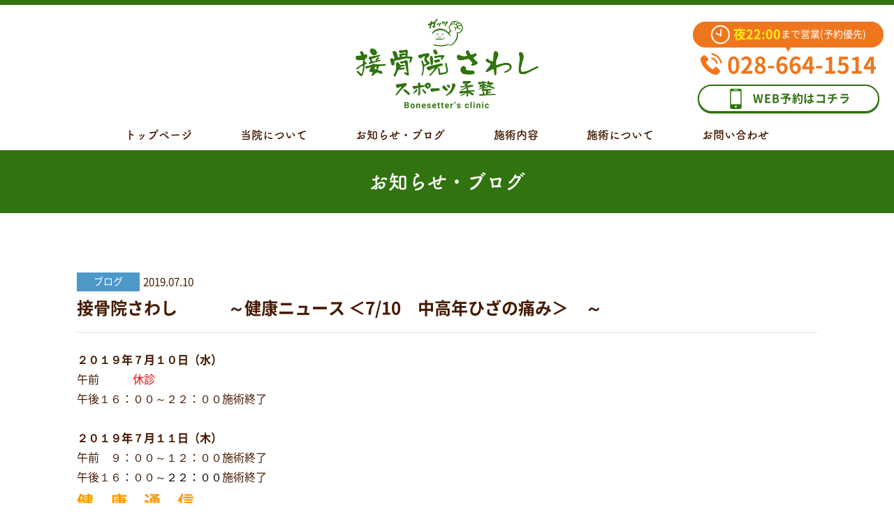

--- FILE ---
content_type: text/html; charset=UTF-8
request_url: https://xn--48je1oy52ru9ycsmf.com/news/%E6%8E%A5%E9%AA%A8%E9%99%A2%E3%81%95%E3%82%8F%E3%81%97%E3%80%80%E3%80%80%E3%80%80%EF%BD%9E%E5%81%A5%E5%BA%B7%E3%83%8B%E3%83%A5%E3%83%BC%E3%82%B9-%EF%BC%9C7-10%E3%80%80%E4%B8%AD%E9%AB%98%E5%B9%B4/
body_size: 31510
content:
<!DOCTYPE html>
<html lang="ja"
	prefix="og: http://ogp.me/ns#"  class="no-js no-svg">

  <head>
    <meta charset="UTF-8">
    <meta http-equiv="X-UA-Compatible" content="IE=edge,chrome=1">

    <!-- <meta name="viewport" content="width=device-width, initial-scale=1"> -->
    <meta name="viewport" content="width=1180">    <title>接骨院さわし　　　～健康ニュース ＜7/10　中高年ひざの痛み＞　～ | 【接骨院さわし】宇都宮市の接骨院 夜22：00まで受付</title>

<!-- All in One SEO Pack 2.12 by Michael Torbert of Semper Fi Web Design[325,402] -->
<link rel="canonical" href="https://xn--48je1oy52ru9ycsmf.com/news/接骨院さわし　　　～健康ニュース-＜7-10　中高年/" />
<meta property="og:title" content="接骨院さわし　　　～健康ニュース ＜7/10　中高年ひざの痛み＞　～ | 【接骨院さわし】宇都宮市の接骨院 夜22：00まで受付" />
<meta property="og:type" content="article" />
<meta property="og:url" content="https://xn--48je1oy52ru9ycsmf.com/news/接骨院さわし　　　～健康ニュース-＜7-10　中高年/" />
<meta property="og:image" content="https://xn--48je1oy52ru9ycsmf.com/cms/wp-content/uploads/2019/07/中高年ひざ1.jpg" />
<meta property="og:site_name" content="【接骨院さわし】宇都宮市の接骨院 夜22：00まで受付" />
<meta property="og:description" content="２０１９年７月１０日（水） 午前 休診 午後１６：００～２２：００施術終了 ２０１９年７月１１日（木） 午前　９：００～１２：００施術終了 午後１６：００～２２：００施術終了 健　康　通　信 ＜中高年ひざの痛み＞ 『変形性膝関節症』は、中高年におこる膝の痛みの大きな原因になっています。 日本では、約10000万人の方が悩んでいるそうです。そこで今回は、膝の痛みについてお話します。 変形性膝関節症とは加齢・肥満・筋力低下が原因になり膝関節のクッションの役目をする関節軟骨が、すり減ってしまいます。 その結果、関節内で骨と骨が擦れて炎症が起きたり、関節が変形して水が溜まったりして痛みが生じます。男性より女性に多いといわれています。 女性に多い理由としては、閉経後に肥満や骨粗鬆症になりやすい事・もともと筋肉が弱い事が考えられます。そして、これらが要因となり変形が進むと、左右の膝の間に隙間ができるＯ脚が生じます。 その他に、スポーツ選手・しゃがんだりする動作が多い職業の方・半月板や靭帯のケガをした方は、変形性膝関節症になりやすいといわれています。 膝の痛みを悪化させない生活を膝の痛みは、加齢だけの問題ではなく生活習慣も大きく影響します。生活習慣を見直すことは膝の痛みの悪化防止に繋がります。 1.体重をコントロールしましょう。 体重が1㎏増えると歩く時の膝の負担は約2～3㎏、走るときは約8㎏も余計にかかるといわれています。 体重が増えないようにバランスの良い食事や間食・アルコールを控えるよう心がけましょう。 2.普段の動作を見直しましょう。 和式の生活は、日本の伝統的な様式ですが、床に座ったり立ち上がったりする事が多いため、膝には大変負担がかかります。 例えば、畳には座らず椅子に腰かける・寝具は布団ではなくベッドにする・和式トイレを洋式に替えるだけでも負担を減らす事ができます。 また、外出時に重い荷物を一方の肩や腕にかけていると重心が偏ってしまい片側の膝だけ痛めてしまいます。時々荷物を持ち替えて膝の負担を軽減させる事も必要です。 3.運動療法を行いましょう。 太ももの筋力アップやストレッチ・ウォーキングを積極的に行っていきましょう。" />
<meta property="article:published_time" content="2019-07-10T06:47:17Z" />
<meta property="article:modified_time" content="2019-07-10T06:47:17Z" />
<meta name="twitter:card" content="summary" />
<meta name="twitter:title" content="接骨院さわし　　　～健康ニュース ＜7/10　中高年ひざの痛み＞　～ | 【接骨院さわし】宇都宮市の接骨院 夜22：00まで受付" />
<meta name="twitter:description" content="２０１９年７月１０日（水） 午前 休診 午後１６：００～２２：００施術終了 ２０１９年７月１１日（木） 午前　９：００～１２：００施術終了 午後１６：００～２２：００施術終了 健　康　通　信 ＜中高年ひざの痛み＞ 『変形性膝関節症』は、中高年におこる膝の痛みの大きな原因になっています。 日本では、約10000万人の方が悩んでいるそうです。そこで今回は、膝の痛みについてお話します。 変形性膝関節症とは加齢・肥満・筋力低下が原因になり膝関節のクッションの役目をする関節軟骨が、すり減ってしまいます。 その結果、関節内で骨と骨が擦れて炎症が起きたり、関節が変形して水が溜まったりして痛みが生じます。男性より女性に多いといわれています。 女性に多い理由としては、閉経後に肥満や骨粗鬆症になりやすい事・もともと筋肉が弱い事が考えられます。そして、これらが要因となり変形が進むと、左右の膝の間に隙間ができるＯ脚が生じます。 その他に、スポーツ選手・しゃがんだりする動作が多い職業の方・半月板や靭帯のケガをした方は、変形性膝関節症になりやすいといわれています。 膝の痛みを悪化させない生活を膝の痛みは、加齢だけの問題ではなく生活習慣も大きく影響します。生活習慣を見直すことは膝の痛みの悪化防止に繋がります。 1.体重をコントロールしましょう。 体重が1㎏増えると歩く時の膝の負担は約2～3㎏、走るときは約8㎏も余計にかかるといわれています。 体重が増えないようにバランスの良い食事や間食・アルコールを控えるよう心がけましょう。 2.普段の動作を見直しましょう。 和式の生活は、日本の伝統的な様式ですが、床に座ったり立ち上がったりする事が多いため、膝には大変負担がかかります。 例えば、畳には座らず椅子に腰かける・寝具は布団ではなくベッドにする・和式トイレを洋式に替えるだけでも負担を減らす事ができます。 また、外出時に重い荷物を一方の肩や腕にかけていると重心が偏ってしまい片側の膝だけ痛めてしまいます。時々荷物を持ち替えて膝の負担を軽減させる事も必要です。 3.運動療法を行いましょう。 太ももの筋力アップやストレッチ・ウォーキングを積極的に行っていきましょう。" />
<meta name="twitter:image" content="https://xn--48je1oy52ru9ycsmf.com/cms/wp-content/uploads/2019/07/中高年ひざ1.jpg" />
<meta itemprop="image" content="https://xn--48je1oy52ru9ycsmf.com/cms/wp-content/uploads/2019/07/中高年ひざ1.jpg" />
			<script type="text/javascript" >
				window.ga=window.ga||function(){(ga.q=ga.q||[]).push(arguments)};ga.l=+new Date;
				ga('create', 'UA-141590746-1', 'auto');
				// Plugins
				
				ga('send', 'pageview');
			</script>
			<script async src="https://www.google-analytics.com/analytics.js"></script>
			<!-- /all in one seo pack -->
<link rel='dns-prefetch' href='//s0.wp.com' />
<link rel='dns-prefetch' href='//secure.gravatar.com' />
<link rel='dns-prefetch' href='//ajax.googleapis.com' />
<link rel='dns-prefetch' href='//cdnjs.cloudflare.com' />
<link rel='dns-prefetch' href='//s.w.org' />
<link rel="alternate" type="application/rss+xml" title="【接骨院さわし】宇都宮市の接骨院 夜22：00まで受付 &raquo; フィード" href="https://xn--48je1oy52ru9ycsmf.com/feed/" />
<link rel="alternate" type="application/rss+xml" title="【接骨院さわし】宇都宮市の接骨院 夜22：00まで受付 &raquo; コメントフィード" href="https://xn--48je1oy52ru9ycsmf.com/comments/feed/" />
		<script type="text/javascript">
			window._wpemojiSettings = {"baseUrl":"https:\/\/s.w.org\/images\/core\/emoji\/13.0.1\/72x72\/","ext":".png","svgUrl":"https:\/\/s.w.org\/images\/core\/emoji\/13.0.1\/svg\/","svgExt":".svg","source":{"concatemoji":"https:\/\/xn--48je1oy52ru9ycsmf.com\/cms\/wp-includes\/js\/wp-emoji-release.min.js?ver=5.6.16"}};
			!function(e,a,t){var n,r,o,i=a.createElement("canvas"),p=i.getContext&&i.getContext("2d");function s(e,t){var a=String.fromCharCode;p.clearRect(0,0,i.width,i.height),p.fillText(a.apply(this,e),0,0);e=i.toDataURL();return p.clearRect(0,0,i.width,i.height),p.fillText(a.apply(this,t),0,0),e===i.toDataURL()}function c(e){var t=a.createElement("script");t.src=e,t.defer=t.type="text/javascript",a.getElementsByTagName("head")[0].appendChild(t)}for(o=Array("flag","emoji"),t.supports={everything:!0,everythingExceptFlag:!0},r=0;r<o.length;r++)t.supports[o[r]]=function(e){if(!p||!p.fillText)return!1;switch(p.textBaseline="top",p.font="600 32px Arial",e){case"flag":return s([127987,65039,8205,9895,65039],[127987,65039,8203,9895,65039])?!1:!s([55356,56826,55356,56819],[55356,56826,8203,55356,56819])&&!s([55356,57332,56128,56423,56128,56418,56128,56421,56128,56430,56128,56423,56128,56447],[55356,57332,8203,56128,56423,8203,56128,56418,8203,56128,56421,8203,56128,56430,8203,56128,56423,8203,56128,56447]);case"emoji":return!s([55357,56424,8205,55356,57212],[55357,56424,8203,55356,57212])}return!1}(o[r]),t.supports.everything=t.supports.everything&&t.supports[o[r]],"flag"!==o[r]&&(t.supports.everythingExceptFlag=t.supports.everythingExceptFlag&&t.supports[o[r]]);t.supports.everythingExceptFlag=t.supports.everythingExceptFlag&&!t.supports.flag,t.DOMReady=!1,t.readyCallback=function(){t.DOMReady=!0},t.supports.everything||(n=function(){t.readyCallback()},a.addEventListener?(a.addEventListener("DOMContentLoaded",n,!1),e.addEventListener("load",n,!1)):(e.attachEvent("onload",n),a.attachEvent("onreadystatechange",function(){"complete"===a.readyState&&t.readyCallback()})),(n=t.source||{}).concatemoji?c(n.concatemoji):n.wpemoji&&n.twemoji&&(c(n.twemoji),c(n.wpemoji)))}(window,document,window._wpemojiSettings);
		</script>
		<style type="text/css">
img.wp-smiley,
img.emoji {
	display: inline !important;
	border: none !important;
	box-shadow: none !important;
	height: 1em !important;
	width: 1em !important;
	margin: 0 .07em !important;
	vertical-align: -0.1em !important;
	background: none !important;
	padding: 0 !important;
}
</style>
	<link rel='stylesheet' id='wp-block-library-css'  href='https://xn--48je1oy52ru9ycsmf.com/cms/wp-includes/css/dist/block-library/style.min.css?ver=5.6.16' type='text/css' media='all' />
<link rel='stylesheet' id='original-style-css'  href='https://xn--48je1oy52ru9ycsmf.com/cms/wp-content/themes/sawashi/style.css?ver=1617689231' type='text/css' media='all' />
<link rel='stylesheet' id='jetpack_css-css'  href='https://xn--48je1oy52ru9ycsmf.com/cms/wp-content/plugins/jetpack/css/jetpack.css?ver=7.4.5' type='text/css' media='all' />
<script type='text/javascript' src='//ajax.googleapis.com/ajax/libs/jquery/3.3.1/jquery.min.js?ver=3.3.1' id='jquery-js'></script>
<script type='text/javascript' src='//cdnjs.cloudflare.com/ajax/libs/jquery-cookie/1.4.1/jquery.cookie.min.js?ver=5.6.16' id='cookie-js'></script>
<link rel="https://api.w.org/" href="https://xn--48je1oy52ru9ycsmf.com/wp-json/" /><link rel="alternate" type="application/json" href="https://xn--48je1oy52ru9ycsmf.com/wp-json/wp/v2/news/188" /><link rel="EditURI" type="application/rsd+xml" title="RSD" href="https://xn--48je1oy52ru9ycsmf.com/cms/xmlrpc.php?rsd" />
<link rel="wlwmanifest" type="application/wlwmanifest+xml" href="https://xn--48je1oy52ru9ycsmf.com/cms/wp-includes/wlwmanifest.xml" /> 
<meta name="generator" content="WordPress 5.6.16" />
<link rel="alternate" type="application/json+oembed" href="https://xn--48je1oy52ru9ycsmf.com/wp-json/oembed/1.0/embed?url=https%3A%2F%2Fxn--48je1oy52ru9ycsmf.com%2Fnews%2F%25e6%258e%25a5%25e9%25aa%25a8%25e9%2599%25a2%25e3%2581%2595%25e3%2582%258f%25e3%2581%2597%25e3%2580%2580%25e3%2580%2580%25e3%2580%2580%25ef%25bd%259e%25e5%2581%25a5%25e5%25ba%25b7%25e3%2583%258b%25e3%2583%25a5%25e3%2583%25bc%25e3%2582%25b9-%25ef%25bc%259c7-10%25e3%2580%2580%25e4%25b8%25ad%25e9%25ab%2598%25e5%25b9%25b4%2F" />
<link rel="alternate" type="text/xml+oembed" href="https://xn--48je1oy52ru9ycsmf.com/wp-json/oembed/1.0/embed?url=https%3A%2F%2Fxn--48je1oy52ru9ycsmf.com%2Fnews%2F%25e6%258e%25a5%25e9%25aa%25a8%25e9%2599%25a2%25e3%2581%2595%25e3%2582%258f%25e3%2581%2597%25e3%2580%2580%25e3%2580%2580%25e3%2580%2580%25ef%25bd%259e%25e5%2581%25a5%25e5%25ba%25b7%25e3%2583%258b%25e3%2583%25a5%25e3%2583%25bc%25e3%2582%25b9-%25ef%25bc%259c7-10%25e3%2580%2580%25e4%25b8%25ad%25e9%25ab%2598%25e5%25b9%25b4%2F&#038;format=xml" />

<link rel='dns-prefetch' href='//v0.wordpress.com'/>
<style type='text/css'>img#wpstats{display:none}</style>    <link rel="icon" href="https://xn--48je1oy52ru9ycsmf.com/cms/wp-content/themes/sawashi/dist/images/favicon.ico">
    <script>
    // add fontfamily
    (function(d) {
      var config = {
          kitId: 'fyo8nvf',
          scriptTimeout: 3000,
          async: true
        },
        h = d.documentElement,
        t = setTimeout(function() {
          h.className = h.className.replace(/\bwf-loading\b/g, "") + " wf-inactive";
        }, config.scriptTimeout),
        tk = d.createElement("script"),
        f = false,
        s = d.getElementsByTagName("script")[0],
        a;
      h.className += " wf-loading";
      tk.src = 'https://use.typekit.net/' + config.kitId + '.js';
      tk.async = true;
      tk.onload = tk.onreadystatechange = function() {
        a = this.readyState;
        if (f || a && a != "complete" && a != "loaded") return;
        f = true;
        clearTimeout(t);
        try {
          Typekit.load(config)
        } catch (e) {}
      };
      s.parentNode.insertBefore(tk, s)
    })(document);
    </script>
  </head>

  <body class="news-template-default single single-news postid-188">
    <div id="fb-root"></div>
    <script async defer crossorigin="anonymous" src="https://connect.facebook.net/ja_JP/sdk.js#xfbml=1&version=v3.2"></script>
        <div class="c-wrapper">
      <div class="l-header__bar2">
        <div class="l-header__menu">
          <span class="l-header__menu__line">
            <span></span>
          </span>
          <span class="l-header__menu__text"><span>MENU</span></span>
        </div>
        <div class="l-header__logo">
          <a href="https://xn--48je1oy52ru9ycsmf.com" class="u-hover__opacity"><img src="https://xn--48je1oy52ru9ycsmf.com/cms/wp-content/themes/sawashi/dist/images/logo-sawashi-type2-sp.png" alt="接骨院さわしスポーツ柔整" class=""></a>
        </div>
      </div>
      <header class="l-header">
        <div class="l-header__bar1 c-info">
          <h1 class="c-info__logo">
            <a href="https://xn--48je1oy52ru9ycsmf.com" class="u-hover__opacity__img">
              <img src="https://xn--48je1oy52ru9ycsmf.com/cms/wp-content/themes/sawashi/dist/images/logo-sawashi-sp.png" alt="接骨院さわしスポーツ柔整" class="is-sp">
              <img src="https://xn--48je1oy52ru9ycsmf.com/cms/wp-content/themes/sawashi/dist/images/logo-sawashi.png" alt="" class="is-pc">
            </a>
          </h1>
          <div class="c-info__col1">
            <div>
              <!-- <div class="u-fukidashi__type1"><img src="https://xn--48je1oy52ru9ycsmf.com/cms/wp-content/themes/sawashi/dist/images/icon-clock.png" alt=""><span class="u-color__yellow">夜22:00</span><span>まで営業してます!!</span></div> -->
              <div class="u-fukidashi__type1"><img src="https://xn--48je1oy52ru9ycsmf.com/cms/wp-content/themes/sawashi/dist/images/icon-clock.png" alt=""><span class="u-color__yellow">夜22:00</span><span>まで営業(予約優先)</span></div>
              <div class="c-info__tel"><a class="u-ancher__tel u-color__orange" href="tel:0286641514"><img src="https://xn--48je1oy52ru9ycsmf.com/cms/wp-content/themes/sawashi/dist/images/icon-telephone.svg" alt="">028-664-1514</a> </div>
            </div>
            <div><a href="https://reserva.be/sawashisekkotuin" target="_blank" rel="noopener noreferrer" class="u-btn__line__shadow"><img src="https://xn--48je1oy52ru9ycsmf.com/cms/wp-content/themes/sawashi/dist/images/icon-mobilePhone.svg" alt="">WEB予約はコチラ</a></div>
          </div>
        </div>
        <nav class="l-header__nav">
          <!-- Navigation -->
<ul class="nav_list"><li id="menu-item-81" class="menu-item menu-item-type-post_type menu-item-object-page menu-item-home menu-item-81"><a href="https://xn--48je1oy52ru9ycsmf.com/">トップページ</a></li>
<li id="menu-item-75" class="menu-item menu-item-type-post_type menu-item-object-page menu-item-75"><a href="https://xn--48je1oy52ru9ycsmf.com/about/">当院について</a></li>
<li id="menu-item-82" class="menu-item menu-item-type-post_type_archive menu-item-object-news menu-item-82"><a href="https://xn--48je1oy52ru9ycsmf.com/news/">お知らせ・ブログ</a></li>
<li id="menu-item-76" class="menu-item menu-item-type-post_type menu-item-object-page menu-item-76"><a href="https://xn--48je1oy52ru9ycsmf.com/service/">施術内容</a></li>
<li id="menu-item-77" class="menu-item menu-item-type-post_type menu-item-object-page menu-item-77"><a href="https://xn--48je1oy52ru9ycsmf.com/care/">施術について</a></li>
<li id="menu-item-84" class="menu-item menu-item-type-custom menu-item-object-custom menu-item-84"><a href="http://接骨院さわし.com/#contact">お問い合わせ</a></li>
</ul><!-- /Navigation -->
          <ul class="l-header__sns">
            <li class="l-header__sns__fb"><a href="https://www.facebook.com/%E6%8E%A5%E9%AA%A8%E9%99%A2%E3%81%95%E3%82%8F%E3%81%97-830504960398648/" target="_blank" rel="noopener noreferrer"><img src="https://xn--48je1oy52ru9ycsmf.com/cms/wp-content/themes/sawashi/dist/images/icon-facebook.png" alt="">
                <div class="l-header__sns__text">facebook</div>
              </a></li>
            <li class="l-header__sns__tw"><a href="https://twitter.com/sawashi384" target="_blank" rel="noopener noreferrer"><img src="https://xn--48je1oy52ru9ycsmf.com/cms/wp-content/themes/sawashi/dist/images/icon-twitter.png" alt="">
                <div class="l-header__sns__text">Twitter</div>
              </a></li>
          </ul>
        </nav>
      </header>

<main class="l-main p-news">
  <h2 class="u-heading__type-bar">お知らせ・ブログ</h2>
  <div class="c-contents  entry-content">
    <article class="u-list__item__type2">
      <div class="entry-heading col-2">
        <div class="u-flex__align__center"><span class="u-label__normal blog">ブログ</span><span class="new__list__date">2019.07.10</span></div>
        <h3 class="u-list__item__type2__title">接骨院さわし　　　～健康ニュース ＜7/10　中高年ひざの痛み＞　～</h3>
      </div>
      <div class="entry-detail">
        <strong>２０１９年７月１０日（水）</strong><br>午前　　　<span style="color: #ff0000;">休診</span><br>午後１６：００～２２：００施術終了<br><br><strong>２０１９年７月１１日（木）</strong><br>午前　９：００～１２：００施術終了<br>午後１６：００～<span style="color: #000000;">２２：００</span>施術終了<br><h1><span style="color: #ff9900;"><strong>健　康　通　信</strong></span></h1><br><h2></h2><br><h2><span style="color: #3366ff;">＜中高年ひざの痛み＞</span></h2><br>『変形性膝関節症』は、中高年におこる膝の痛みの大きな原因になっています。<br>日本では、約10000万人の方が悩んでいるそうです。そこで今回は、膝の痛みについてお話します。<br><br>変形性膝関節症とは加齢・肥満・筋力低下が原因になり膝関節のクッションの役目をする関節軟骨が、すり減ってしまいます。<br><img class="alignnone size-medium wp-image-190" src="https://xn--48je1oy52ru9ycsmf.com/cms/wp-content/uploads/2019/07/中高年ひざ1-300x235.jpg" alt="" width="300" height="235" /><br><br>その結果、関節内で骨と骨が擦れて炎症が起きたり、関節が変形して水が溜まったりして痛みが生じます。男性より女性に多いといわれています。<br>女性に多い理由としては、閉経後に肥満や骨粗鬆症になりやすい事・もともと筋肉が弱い事が考えられます。そして、これらが要因となり変形が進むと、左右の膝の間に隙間ができるＯ脚が生じます。<br>その他に、スポーツ選手・しゃがんだりする動作が多い職業の方・半月板や靭帯のケガをした方は、変形性膝関節症になりやすいといわれています。<br><br>膝の痛みを悪化させない生活を膝の痛みは、加齢だけの問題ではなく生活習慣も大きく影響します。生活習慣を見直すことは膝の痛みの悪化防止に繋がります。<br><br><span style="color: #ff9900;">1.体重をコントロールしましょう。</span><br>体重が1㎏増えると歩く時の膝の負担は約2～3㎏、走るときは約8㎏も余計にかかるといわれています。<br><br>体重が増えないようにバランスの良い食事や間食・アルコールを控えるよう心がけましょう。<br><span style="color: #ff9900;">2.普段の動作を見直しましょう。</span><br>和式の生活は、日本の伝統的な様式ですが、床に座ったり立ち上がったりする事が多いため、膝には大変負担がかかります。<br>例えば、畳には座らず椅子に腰かける・寝具は布団ではなくベッドにする・和式トイレを洋式に替えるだけでも負担を減らす事ができます。<br>また、外出時に重い荷物を一方の肩や腕にかけていると重心が偏ってしまい片側の膝だけ痛めてしまいます。時々荷物を持ち替えて膝の負担を軽減させる事も必要です。<br><span style="color: #ff9900;">3.運動療法を行いましょう。</span><br>太ももの筋力アップやストレッチ・ウォーキングを積極的に行っていきましょう。<br><img class="alignnone size-medium wp-image-191" src="https://xn--48je1oy52ru9ycsmf.com/cms/wp-content/uploads/2019/07/中高年ひざ2-300x146.png" alt="" width="300" height="146" /><br>また、お風呂の中でストレッチングを行うと膝の関節が固まる事の予防ができ、血行が良くなり痛みが緩和されます。入浴できない場合は、温めたタオルを膝に当ててラップなどで包むだけでも効果があります。<br>日本人の多くの方が膝の痛みに悩まされています。普段の生活をほんの少し見直すことで膝への負担が大きく減少します。ここで紹介した内容を参考に行ってみてください。ただし膝が腫れていて痛む時は、我慢しないで適切な治療を受けましょう。<br><br>夜22時まで営業しています！国内では数少ない最先端医療機器を導入。<br>早期除痛、現場復帰を目指しています。 身体の痛み・スポーツでのケガ・交通事故治療など、お気軽にご相談ください。<br><br><span style="color: #339966;">接骨院さわし</span><br><br><span style="color: #339966;">〒321-0932　栃木県宇都宮市平松本町781-4</span><br><br><span style="color: #339966;">TEL <a class="u-ancher__tel u-color__orange" style="color: #339966;">028-664-1514</a></span><br><br><strong>ご来院を心よりお待ちしております。</strong>      </div>
    </article>
    <a href="https://xn--48je1oy52ru9ycsmf.com/news/" class="u-btn__line">一覧に戻る</a>
  </div>
  </main>
<aside id="asideBtn" class="l-aside">
  <div class="l-aside__item">
    <a href="tel:028-664-1514" class="u-btn__solid">
      <span><span class="time">夜22:00</span>まで営業!!</span>
      <span class="number"><img src="https://xn--48je1oy52ru9ycsmf.com/cms/wp-content/themes/sawashi/dist/images/icon-telephone-white.svg" alt=""><span>028-664-1514</span></span>
    </a>
  </div>
  <div class="l-aside__item">
    <a href="https://reserva.be/sawashisekkotuin" target="_blank" rel="noopener noreferrer" class="u-btn__line">
      <span class="icon"><img src="https://xn--48je1oy52ru9ycsmf.com/cms/wp-content/themes/sawashi/dist/images/icon-mobilePhone.svg" alt=""></span>
      <span>WEB予約はこちら</span>
    </a>
  </div>
</aside>
<footer class="l-footer">
  <div class="l-footer__inr c-inner">
    <div class="col-1">
      <div class="c-info">
        <h1 class="c-info__logo">
          <a href="https://xn--48je1oy52ru9ycsmf.com" class="u-hover__opacity">
            <img src="https://xn--48je1oy52ru9ycsmf.com/cms/wp-content/themes/sawashi/dist/images/logo-sawashi-sp.png" alt="接骨院さわしスポーツ柔整" class="">
          </a>
        </h1>
        <div class="c-info__col1">
          <!-- <div class="u-fukidashi__type1"><img src="https://xn--48je1oy52ru9ycsmf.com/cms/wp-content/themes/sawashi/dist/images/icon-clock.png" alt=""><span class="u-color__yellow">夜22:00</span><span>まで営業してます!!</span></div> -->
          <div class="u-fukidashi__type1"><img src="https://xn--48je1oy52ru9ycsmf.com/cms/wp-content/themes/sawashi/dist/images/icon-clock.png" alt=""><span class="u-color__yellow">夜22:00</span><span>まで営業(予約優先)</span></div>
          <div class="c-info__tel"><a class="u-ancher__tel u-color__orange is-tel" href="tel:0286641514"><img src="https://xn--48je1oy52ru9ycsmf.com/cms/wp-content/themes/sawashi/dist/images/icon-telephone.svg" alt=""><span>028-664-1514</span></a> </div>
          <address class="is-pc">〒321-0932　栃木県宇都宮市平松本町781-4 <br><a href="https://goo.gl/maps/SUwjZFJ9Pg42" target="_blank" rel="noopener noreferrer" class="u-hover__opacity">>>Google Map</a>
          </address>
        </div>
      </div>
      <ul class="hoken_info">
        <li>各種健康保険</li>
        <li>子供医療費助成</li>
        <li>自賠責保険</li>
        <li>労災保険取り扱い</li>
      </ul>
      <table class="u-table__type1 u-table__type1__fistSeparation">
        <tr>
          <th>施術時間</th>
          <th>月</th>
          <th>火</th>
          <th>水</th>
          <th>木</th>
          <th>金</th>
          <th>土</th>
          <th>日祝</th>
        </tr>
        <tr>
          <td>9:00-12:00<br><span class="font-small">(受付11:00まで)</span></td>
          <td>&#9679;</td>
          <td>&#9679;</td>
          <td>休</td>
          <td>&#9679;</td>
          <td>&#9679;</td>
          <td>休</td>
          <td>休</td>
        </tr>
        <tr>
          <td>16:00-22:00<br><span class="font-small">(受付21:00まで)</span></td>
          <td>&#9679;</td>
          <td>&#9679;</td>
          <!-- <td class="font-small-1">15:00<br>-18:00<br><span class="font-small">(受付17:00)</span></td> -->
          <td>休</td>
          <td>&#9679;</td>
          <td>&#9679;</td>
          <td>&#9679;</td>
          <td>休</td>
        </tr>
      </table>
      <p class="note idt idt-red">※施術時間の変更がある場合があります。詳しくは<a href="https://xn--48je1oy52ru9ycsmf.com/news/">こちら</a></p>
      <!-- <p class="note idt u-mg_btm_15">※午前12:00、午後22:00に施術を終了いたします（急患を除く）</p> -->
      <!-- <p class="note idt u-mg_btm_15">お電話でのご予約・キャンセルは承っておりません。</p> -->
    </div>
    <div class="col-2 is-pc">
      <div class="l-footer__twitter">
        <a class="twitter-timeline" data-width="220" data-height="262" data-chrome="noheader nofooter" href="https://twitter.com/sawashi384">Tweets by sawashi384</a>
        <script async src="https://platform.twitter.com/widgets.js" charset="utf-8"></script>
      </div>
      <div class="l-footer__facebook">
        <div class="fb-page" data-href="https://www.facebook.com/%E6%8E%A5%E9%AA%A8%E9%99%A2%E3%81%95%E3%82%8F%E3%81%97-830504960398648/" data-tabs="timeline" data-width="392" data-height="272" data-small-header="false" data-adapt-container-width="true" data-hide-cover="false" data-show-facepile="false">
          <blockquote cite="https://www.facebook.com/%E6%8E%A5%E9%AA%A8%E9%99%A2%E3%81%95%E3%82%8F%E3%81%97-830504960398648/" class="fb-xfbml-parse-ignore"><a href="https://www.facebook.com/%E6%8E%A5%E9%AA%A8%E9%99%A2%E3%81%95%E3%82%8F%E3%81%97-830504960398648/">接骨院さわし</a></blockquote>
        </div>
      </div>
    </div>
  </div>
  <div class="u-btn__pageTop"><img src="https://xn--48je1oy52ru9ycsmf.com/cms/wp-content/themes/sawashi/dist/images/icon-arrow.svg" alt="PAGE TOP"></div>
  <p class="l-footer__copyright">&copy;2019-2025 接骨院さわしのホームページ. All Rights Reserved.</p>
</footer>
</div>

	<div style="display:none">
	</div>
<script type='text/javascript' src='https://s0.wp.com/wp-content/js/devicepx-jetpack.js?ver=202545' id='devicepx-js'></script>
<script type='text/javascript' src='https://secure.gravatar.com/js/gprofiles.js?ver=2025Novaa' id='grofiles-cards-js'></script>
<script type='text/javascript' id='wpgroho-js-extra'>
/* <![CDATA[ */
var WPGroHo = {"my_hash":""};
/* ]]> */
</script>
<script type='text/javascript' src='https://xn--48je1oy52ru9ycsmf.com/cms/wp-content/plugins/jetpack/modules/wpgroho.js?ver=5.6.16' id='wpgroho-js'></script>
<script type='text/javascript' src='//cdnjs.cloudflare.com/ajax/libs/object-fit-images/3.2.3/ofi.js?ver=5.6.16' id='object-fit-js'></script>
<script type='text/javascript' src='https://xn--48je1oy52ru9ycsmf.com/cms/wp-content/themes/sawashi/dist/js/contents.js?ver=20151215' id='contents-js-js'></script>
<script type='text/javascript' src='https://xn--48je1oy52ru9ycsmf.com/cms/wp-includes/js/wp-embed.min.js?ver=5.6.16' id='wp-embed-js'></script>
<script type='text/javascript' src='https://stats.wp.com/e-202545.js' async='async' defer='defer'></script>
<script type='text/javascript'>
	_stq = window._stq || [];
	_stq.push([ 'view', {v:'ext',j:'1:7.4.5',blog:'163050586',post:'188',tz:'9',srv:'xn--48je1oy52ru9ycsmf.com'} ]);
	_stq.push([ 'clickTrackerInit', '163050586', '188' ]);
</script>

</body>

</html>


--- FILE ---
content_type: text/css
request_url: https://xn--48je1oy52ru9ycsmf.com/cms/wp-content/themes/sawashi/style.css?ver=1617689231
body_size: 101383
content:
@charset "UTF-8";

/*
Theme Name: 接骨院さわし
Description: for 接骨院さわし.com
Theme URI:
Author:
Author URI:
Version: 1.0.0
License:
License URI:
*/
/*noto regular*/
@font-face {
  font-family: 'Noto Sans Japanese';
  font-style: normal;
  font-weight: 400;
  src: local("Noto Sans CJK JP Regular"), local("NotoSansCJKjp-Regular"), local("NotoSansJP-Regular"), url("./dist/fonts/NotoSansCJKjp-Regular.woff2") format("woff2"), url("./dist/fonts/NotoSansCJKjp-Regular.woff") format("woff"), url("./dist/fonts/NotoSansCJKjp-Regular.ttf") format("truetype"), url("./dist/fonts/NotoSansCJKjp-Regular.eot") format("embedded-opentype");
}

/*noto medium*/
@font-face {
  font-family: 'Noto Sans Japanese';
  font-style: normal;
  font-weight: 500;
  src: local("Noto Sans CJK JP Medium"), local("NotoSansCJKjp-Medium"), local("NotoSansJP-Medium"), url("./dist/fonts/NotoSansCJKjp-Medium.woff2") format("woff2"), url("./dist/fonts/NotoSansCJKjp-Medium.woff") format("woff"), url("./dist/fonts/NotoSansCJKjp-Medium.ttf") format("truetype"), url("./dist/fonts/NotoSansCJKjp-Medium.eot") format("embedded-opentype");
}

/*noto bold*/
@font-face {
  font-family: 'Noto Sans Japanese';
  font-style: normal;
  font-weight: 700;
  src: local("Noto Sans CJK JP Bold"), local("NotoSansCJKjp-Bold"), local("NotoSansJP-Bold"), url("./dist/fonts/NotoSansCJKjp-Bold.woff2") format("woff2"), url("./dist/fonts/NotoSansCJKjp-Bold.woff") format("woff"), url("./dist/fonts/NotoSansCJKjp-Bold.ttf") format("truetype"), url("./dist/fonts/NotoSansCJKjp-Bold.eot") format("embedded-opentype");
}

/* タテヨコ比 */
/* custom mixin to replace a defined fill color with another one */
/*------------------
  reset & base 
-------------------*/
* {
  box-sizing: border-box;
}

html,
body,
div,
span,
object,
iframe,
h1,
h2,
h3,
h4,
h5,
h6,
p,
blockquote,
pre,
abbr,
address,
cite,
code,
del,
dfn,
em,
img,
ins,
kbd,
q,
samp,
small,
strong,
sub,
var,
b,
i,
dl,
dt,
dd,
ol,
ul,
li,
fieldset,
form,
label,
legend,
table,
caption,
tbody,
tfoot,
thead,
tr,
th,
td,
article,
aside,
canvas,
details,
figcaption,
figure,
footer,
header,
hgroup,
menu,
nav,
section,
summary,
time,
mark,
audio,
video {
  margin: 0;
  padding: 0;
  border: 0;
  outline: 0;
  vertical-align: baseline;
  background: transparent;
}

article,
aside,
details,
figcaption,
figure,
footer,
header,
hgroup,
menu,
nav,
section {
  display: block;
}

ul li,
ol li {
  list-style: none;
}

blockquote,
q {
  quotes: none;
}

blockquote:before,
blockquote:after,
q:before,
q:after {
  content: '';
  content: none;
}

a {
  margin: 0;
  padding: 0;
  text-decoration: none;
  font-size: 100%;
  vertical-align: baseline;
  background: transparent;
}

p a {
  text-decoration: underline;
}

/* change colours to suit your needs */
ins {
  background-color: #ff9;
  color: #000;
  text-decoration: none;
}

/* change colours to suit your needs */
mark {
  background-color: #ff9;
  color: #000;
  font-style: italic;
  font-weight: bold;
}

del {
  text-decoration: line-through;
}

abbr[title],
dfn[title] {
  border-bottom: 1px dotted;
  cursor: help;
}

table {
  border-collapse: collapse;
  border-spacing: 0;
}

/* change border colour to suit your needs */
hr {
  display: block;
  height: 1px;
  border: 0;
  border-top: 1px solid #cccccc;
  margin: 1em 0;
  padding: 0;
}

input,
select,
textarea {
  vertical-align: middle;
  -webkit-appearance: none;
}

figure {
  font-size: 0;
}

img {
  height: auto;
  max-width: 100%;
}

::-moz-selection {
  background-color: #b3d4fc;
  color: #000;
  text-shadow: none;
}

::selection {
  background-color: #b3d4fc;
  color: #000;
  text-shadow: none;
}

::-webkit-scrollbar {
  display: none;
  -webkit-appearance: none;
}

/* 共通の装飾 */
html {
  font-family: '游ゴシック Medium', 'Yu Gothic Medium', '游ゴシック体', YuGothic, 'Noto Sans Japanese', Hiragino Sans, 'ヒラギノ角ゴシック', Hiragino Kaku Gothic ProN, 'ヒラギノ角ゴ ProN W3', Roboto, 'Droid Sans', Meiryo, 'メイリオ', Verdana, 'ＭＳ Ｐゴシック', sans-serif;
  color: #451a01;
  font-weight: normal;
  font-size: 14px;
  -webkit-text-size-adjust: 100%;
}

body {
  font-size: 14px;
  -webkit-text-size-adjust: 100%;
}

a {
  color: inherit;
  text-decoration: none;
}

a:focus {
  outline: 0;
}

p a {
  color: #30730f;
  text-decoration: underline;
}

p a:hover {
  text-decoration: none;
}

select {
  appearance: none;
  -moz-appearance: none;
  -webkit-appearance: none;
  background: none transparent;
  border: none;
  color: inherit;
  font-size: inherit;
  outline: none;
  text-indent: 0.01px;
  text-overflow: '';
  text-transform: none;
  vertical-align: middle;
}

select option {
  background-color: white;
  color: #383838;
}

select::-ms-expand {
  display: none;
}

select:-moz-focusring {
  color: transparent;
  text-shadow: 0 0 0 #828c9a;
}

address {
  font-style: normal;
}

/*--------------------------------------------------------------
 for wordpress
--------------------------------------------------------------*/
.alignleft {
  display: inline;
  float: left;
  margin-right: 1em;
}

.alignright {
  display: inline;
  float: right;
  margin-left: 1em;
}

.aligncenter {
  clear: both;
  display: block;
  margin-left: auto;
  margin-right: auto;
}

.entry-content {
  line-height: 1.7;
}

.entry-content p {
  padding: 0;
}

.page-id-3 h3 {
  font-weight: normal;
}

.page-id-3 h3+br {
  display: none;
  font-size: 0;
}

@media only screen and (min-width: 768px) {
  body {
    min-width: 1180px;
  }

  .entry-content {
    line-height: 1.6;
  }

  .page-id-3 .entry-content {
    font-size: 108%;
    font-size: 1.08rem;
    margin: 0 auto;
    width: 860px;
  }

  .page-id-3 .entry-content h3 {
    font-size: 108%;
    font-size: 1.08rem;
  }
}

/*--------------------------------------------------------------
 breakpoint 切り替え
--------------------------------------------------------------*/
@media only screen and (max-width: 767px) {
  .is-pc {
    display: none;
  }
}

@media only screen and (min-width: 768px) {
  .is-sp {
    display: none;
  }

  .p-pagenation {
    margin-top: 65px;
  }
}

._pc .is-tel {
  pointer-events: none;
}

/*--------------------------------------------------------------
 共通パーツ
--------------------------------------------------------------*/
.c-wrapper {
  display: -ms-flex;
  display: flex;
  min-height: 100vh;
  flex-direction: column;
  overflow: hidden;
  padding-top: 115px;
  z-index: 1;
  width: 100%;
}

.c-inner {
  padding-left: 11px;
  padding-right: 11px;
}

.c-inner_min {
  padding: 0 10px;
}

.c-contents {
  margin: 0 auto;
  padding: 19px 10px 60px;
}

.c-section__block {
  margin-bottom: 40px;
}

.c-section__title {
  margin-bottom: 10px;
}

.c-section__subTitle {
  font-size: 115%;
  font-size: 1.15rem;
  font-family: inherit;
  margin-bottom: 5px;
}

.c-section__lead {
  font-size: 129%;
  font-size: 1.29rem;
  color: #30730f;
  font-weight: bold;
  line-height: 1.63;
}

.c-section__col-1 {
  margin-bottom: 25px;
}

.c-section__col-1__title {
  color: #30730f;
  font-weight: bold;
}

.c-info {
  align-items: center;
  display: flex;
  justify-content: space-between;
  padding-bottom: 11px;
  padding-top: 5px;
}

.c-info .u-fukidashi__type1 {
  height: 28px;
  margin-bottom: 3px;
  padding: 0;
}

.c-info .u-fukidashi__type1 img {
  margin-right: 5px;
  height: auto;
  width: 18px;
}

.c-info .u-btn__line__shadow {
  margin: 0 auto;
}

.c-info .u-btn__line__shadow img {
  margin-right: 5px;
  width: 18px;
}

.c-contact__block {
  font-size: 115%;
  font-size: 1.15rem;
  background-color: #ffffff;
  border: solid 1.5px #589a37;
  border-radius: 15px;
  color: #30730f;
  font-weight: bold;
  line-height: 1.56;
  padding: 22px 1px 14px;
  text-align: center;
}

.c-contact__block .btn__list {
  display: flex;
  flex-wrap: wrap;
  justify-content: center;
}

.c-contact__block .u-btn__line,
.c-contact__block .u-btn__line__shadow,
.c-contact__block .l-form .btn-submit,
.l-form .c-contact__block .btn-submit,
.c-contact__block .u-btn__solid {
  border-radius: 25px;
  height: 50px;
  margin-top: 15px;
  max-width: 100%;
  width: 170px;
}

.c-contact__block .u-btn__line img,
.c-contact__block .u-btn__line__shadow img,
.c-contact__block .l-form .btn-submit img,
.l-form .c-contact__block .btn-submit img,
.c-contact__block .u-btn__solid img {
  width: 18px;
}

.c-contact__block .u-btn__line,
.c-contact__block .u-btn__line__shadow,
.c-contact__block .l-form .btn-submit,
.l-form .c-contact__block .btn-submit {
  font-size: 143%;
  font-size: 1.43rem;
  color: #30730f;
  font-family: brandon-grotesque, sans-serif;
  font-weight: 700;
  font-style: normal;
}

.c-contact__block .u-btn__line .icon,
.c-contact__block .u-btn__line__shadow .icon,
.c-contact__block .l-form .btn-submit .icon,
.l-form .c-contact__block .btn-submit .icon {
  font-size: 0;
  line-height: 1.1;
  margin-right: 5px;
  position: relative;
  vertical-align: middle;
}

.c-contact__block .u-btn__line .icon:before,
.c-contact__block .u-btn__line__shadow .icon:before,
.c-contact__block .l-form .btn-submit .icon:before,
.l-form .c-contact__block .btn-submit .icon:before {
  background: url(./dist/images/icon-telephone-white.svg) left top no-repeat;
  background-size: 100% 100%;
  content: '';
  display: block;
  height: 100%;
  left: 0;
  opacity: 0;
  position: absolute;
  top: 0;
  width: 100%;
}

._pc .c-contact__block .u-btn__line .icon img,
._pc .c-contact__block .u-btn__line__shadow .icon img,
._pc .c-contact__block .l-form .btn-submit .icon img,
.l-form ._pc .c-contact__block .btn-submit .icon img {
  transition: opacity 0.3s;
}

._pc .c-contact__block .u-btn__line .icon:before,
._pc .c-contact__block .u-btn__line__shadow .icon:before,
._pc .c-contact__block .l-form .btn-submit .icon:before,
.l-form ._pc .c-contact__block .btn-submit .icon:before {
  transition: opacity 0.3s;
}

._pc .c-contact__block .u-btn__line:hover,
._pc .c-contact__block .u-btn__line__shadow:hover,
._pc .c-contact__block .l-form .btn-submit:hover,
.l-form ._pc .c-contact__block .btn-submit:hover {
  color: #30730f;
  background-color: white;
}

.c-contact__block .u-btn__solid {
  background-color: #ef761d;
  margin-left: 5px;
}

.c-contact__block .u-btn__solid img {
  margin-right: 5px;
  width: 25px;
}

.design_check {
  left: 0;
  margin: auto;
  position: absolute;
  top: 0;
  opacity: 0.6;
  right: 0;
  z-index: 999999;
  width: 1280px;
}

.design_check.sp {
  width: 100%;
}

.home .c-wrapper {
  opacity: 1;
  transition: 0.5s;
}

@media only screen and (max-width: 1029px) {
  .c-wrapper:after {
    background-color: rgba(0, 0, 0, 0.5);
    content: '';
    display: block;
    height: 0;
    left: 0;
    opacity: 0;
    position: fixed;
    transition: opacity 0.3s;
    top: 0;
    width: 0;
    z-index: -1;
  }

  .c-info__logo {
    max-width: 155px;
    width: calc(100% - 200px);
  }

  .c-info__col1 {
    width: 185px;
  }

  .c-info .c-info__tel {
    font-size: 143%;
    font-size: 1.43rem;
    color: #ef761d;
    font-weight: bold;
  }

  .c-info .u-btn__line__shadow {
    font-size: 115%;
    font-size: 1.15rem;
    border-radius: 20px;
    height: 35px;
    box-shadow: 0px 1.5px 0 0 #30730f;
    width: 185px;
  }
}

@media only screen and (max-width: 767px) {
  .c-contact__block {
    display: none;
  }
}

@media only screen and (min-width: 768px) {
  .c-contents {
    max-width: calc(1060px + 38px);
    padding: 54px 19px 65px;
  }

  .c-section__block {
    margin-bottom: 75px;
  }

  .c-section__title {
    margin-bottom: 15px;
  }

  .c-contact__block {
    font-size: 143%;
    font-size: 1.43rem;
    border-radius: 15px;
    line-height: normal;
    letter-spacing: 1px;
    margin: 60px auto 0;
    padding: 37px 0 29px;
    width: 660.5px;
  }

  .c-contact__block .btn__list {
    margin-top: 0;
  }

  .c-contact__block .u-btn__line,
  .c-contact__block .u-btn__line__shadow,
  .c-contact__block .l-form .btn-submit,
  .l-form .c-contact__block .btn-submit,
  .c-contact__block .u-btn__solid {
    border-radius: 35px;
    height: 70px;
    width: 270px;
  }

  .c-contact__block .u-btn__line img,
  .c-contact__block .u-btn__line__shadow img,
  .c-contact__block .l-form .btn-submit img,
  .l-form .c-contact__block .btn-submit img,
  .c-contact__block .u-btn__solid img {
    margin-right: 13px;
  }

  .c-contact__block .u-btn__line,
  .c-contact__block .u-btn__line__shadow,
  .c-contact__block .l-form .btn-submit,
  .l-form .c-contact__block .btn-submit {
    font-size: 179%;
    font-size: 1.79rem;
  }

  .c-contact__block .u-btn__line img,
  .c-contact__block .u-btn__line__shadow img,
  .c-contact__block .l-form .btn-submit img,
  .l-form .c-contact__block .btn-submit img {
    width: 30px;
  }

  .c-contact__block .u-btn__line .icon:before,
  .c-contact__block .u-btn__line__shadow .icon:before,
  .c-contact__block .l-form .btn-submit .icon:before,
  .l-form .c-contact__block .btn-submit .icon:before {
    height: 30px;
    width: 30px;
  }

  .c-contact__block .u-btn__solid {
    font-size: 115%;
    font-size: 1.15rem;
    margin-left: 10px;
  }

  .c-contact__block .u-btn__solid img {
    width: 40px;
  }
}

@media only screen and (min-width: 1030px) {
  .c-wrapper {
    padding-top: 215px;
  }

  .c-info .u-fukidashi__type1 {
    height: 37px;
    margin-bottom: 8px;
    padding: 0 10px;
    width: 273px;
  }

  .c-info .u-fukidashi__type1 img {
    margin-right: 5px;
    height: auto;
    width: 27px;
  }

  .c-info .u-fukidashi__type1:after {
    bottom: -7px;
  }

  .c-info .u-btn__line__shadow {
    margin-top: 10px;
  }

  .c-info .u-btn__line__shadow img {
    margin-right: 10px;
    width: 29px;
  }
}

.pace-running .c-wrapper {
  opacity: 0;
}

.pace {
  -webkit-pointer-events: none;
  pointer-events: none;
  -webkit-user-select: none;
  -moz-user-select: none;
  -ms-user-select: none;
  user-select: none;
  -ms-box-sizing: border-box;
  -o-box-sizing: border-box;
  box-sizing: border-box;
  border-radius: 10px;
  -webkit-background-clip: padding-box;
  -moz-background-clip: padding;
  background-clip: padding-box;
  z-index: 2000;
  position: fixed;
  margin: auto;
  top: 12px;
  left: 0;
  right: 0;
  bottom: 0;
  width: 200px;
  height: 50px;
  overflow: hidden;
}

.pace .pace-progress {
  -ms-box-sizing: border-box;
  -o-box-sizing: border-box;
  box-sizing: border-box;
  border-radius: 2px;
  -webkit-background-clip: padding-box;
  -moz-background-clip: padding;
  background-clip: padding-box;
  transform: translate3d(0, 0, 0);
  display: block;
  position: absolute;
  right: 100%;
  margin-right: -7px;
  width: 93%;
  top: 7px;
  height: 14px;
  font-size: 12px;
  background: #427124;
  color: #427124;
  line-height: 60px;
  font-weight: bold;
  font-family: Helvetica, Arial, 'Lucida Grande', sans-serif;
  -ms-box-shadow: 120px 0 #fff, 240px 0 #fff;
  box-shadow: 120px 0 #fff, 240px 0 #fff;
}

.pace .pace-progress:after {
  content: attr(data-progress-text);
  display: inline-block;
  position: fixed;
  width: 45px;
  text-align: right;
  right: 0;
  padding-right: 16px;
  top: 4px;
}

.pace .pace-progress[data-progress-text='0%']:after {
  right: -200px;
}

.pace .pace-progress[data-progress-text='1%']:after {
  right: -198.14px;
}

.pace .pace-progress[data-progress-text='2%']:after {
  right: -196.28px;
}

.pace .pace-progress[data-progress-text='3%']:after {
  right: -194.42px;
}

.pace .pace-progress[data-progress-text='4%']:after {
  right: -192.56px;
}

.pace .pace-progress[data-progress-text='5%']:after {
  right: -190.7px;
}

.pace .pace-progress[data-progress-text='6%']:after {
  right: -188.84px;
}

.pace .pace-progress[data-progress-text='7%']:after {
  right: -186.98px;
}

.pace .pace-progress[data-progress-text='8%']:after {
  right: -185.12px;
}

.pace .pace-progress[data-progress-text='9%']:after {
  right: -183.26px;
}

.pace .pace-progress[data-progress-text='10%']:after {
  right: -181.4px;
}

.pace .pace-progress[data-progress-text='11%']:after {
  right: -179.54px;
}

.pace .pace-progress[data-progress-text='12%']:after {
  right: -177.68px;
}

.pace .pace-progress[data-progress-text='13%']:after {
  right: -175.82px;
}

.pace .pace-progress[data-progress-text='14%']:after {
  right: -173.96px;
}

.pace .pace-progress[data-progress-text='15%']:after {
  right: -172.1px;
}

.pace .pace-progress[data-progress-text='16%']:after {
  right: -170.24px;
}

.pace .pace-progress[data-progress-text='17%']:after {
  right: -168.38px;
}

.pace .pace-progress[data-progress-text='18%']:after {
  right: -166.52px;
}

.pace .pace-progress[data-progress-text='19%']:after {
  right: -164.66px;
}

.pace .pace-progress[data-progress-text='20%']:after {
  right: -162.8px;
}

.pace .pace-progress[data-progress-text='21%']:after {
  right: -160.94px;
}

.pace .pace-progress[data-progress-text='22%']:after {
  right: -159.08px;
}

.pace .pace-progress[data-progress-text='23%']:after {
  right: -157.22px;
}

.pace .pace-progress[data-progress-text='24%']:after {
  right: -155.36px;
}

.pace .pace-progress[data-progress-text='25%']:after {
  right: -153.5px;
}

.pace .pace-progress[data-progress-text='26%']:after {
  right: -151.64px;
}

.pace .pace-progress[data-progress-text='27%']:after {
  right: -149.78px;
}

.pace .pace-progress[data-progress-text='28%']:after {
  right: -147.92px;
}

.pace .pace-progress[data-progress-text='29%']:after {
  right: -146.06px;
}

.pace .pace-progress[data-progress-text='30%']:after {
  right: -144.2px;
}

.pace .pace-progress[data-progress-text='31%']:after {
  right: -142.34px;
}

.pace .pace-progress[data-progress-text='32%']:after {
  right: -140.48px;
}

.pace .pace-progress[data-progress-text='33%']:after {
  right: -138.62px;
}

.pace .pace-progress[data-progress-text='34%']:after {
  right: -136.76px;
}

.pace .pace-progress[data-progress-text='35%']:after {
  right: -134.9px;
}

.pace .pace-progress[data-progress-text='36%']:after {
  right: -133.04px;
}

.pace .pace-progress[data-progress-text='37%']:after {
  right: -131.18px;
}

.pace .pace-progress[data-progress-text='38%']:after {
  right: -129.32px;
}

.pace .pace-progress[data-progress-text='39%']:after {
  right: -127.46px;
}

.pace .pace-progress[data-progress-text='40%']:after {
  right: -125.6px;
}

.pace .pace-progress[data-progress-text='41%']:after {
  right: -123.74px;
}

.pace .pace-progress[data-progress-text='42%']:after {
  right: -121.88px;
}

.pace .pace-progress[data-progress-text='43%']:after {
  right: -120.02px;
}

.pace .pace-progress[data-progress-text='44%']:after {
  right: -118.16px;
}

.pace .pace-progress[data-progress-text='45%']:after {
  right: -116.3px;
}

.pace .pace-progress[data-progress-text='46%']:after {
  right: -114.44px;
}

.pace .pace-progress[data-progress-text='47%']:after {
  right: -112.58px;
}

.pace .pace-progress[data-progress-text='48%']:after {
  right: -110.72px;
}

.pace .pace-progress[data-progress-text='49%']:after {
  right: -108.86px;
}

.pace .pace-progress[data-progress-text='50%']:after {
  right: -107px;
}

.pace .pace-progress[data-progress-text='51%']:after {
  right: -105.14px;
}

.pace .pace-progress[data-progress-text='52%']:after {
  right: -103.28px;
}

.pace .pace-progress[data-progress-text='53%']:after {
  right: -101.42px;
}

.pace .pace-progress[data-progress-text='54%']:after {
  right: -99.56px;
}

.pace .pace-progress[data-progress-text='55%']:after {
  right: -97.7px;
}

.pace .pace-progress[data-progress-text='56%']:after {
  right: -95.84px;
}

.pace .pace-progress[data-progress-text='57%']:after {
  right: -93.98px;
}

.pace .pace-progress[data-progress-text='58%']:after {
  right: -92.12px;
}

.pace .pace-progress[data-progress-text='59%']:after {
  right: -90.26px;
}

.pace .pace-progress[data-progress-text='60%']:after {
  right: -88.4px;
}

.pace .pace-progress[data-progress-text='61%']:after {
  right: -86.53999999999999px;
}

.pace .pace-progress[data-progress-text='62%']:after {
  right: -84.68px;
}

.pace .pace-progress[data-progress-text='63%']:after {
  right: -82.82px;
}

.pace .pace-progress[data-progress-text='64%']:after {
  right: -80.96000000000001px;
}

.pace .pace-progress[data-progress-text='65%']:after {
  right: -79.1px;
}

.pace .pace-progress[data-progress-text='66%']:after {
  right: -77.24px;
}

.pace .pace-progress[data-progress-text='67%']:after {
  right: -75.38px;
}

.pace .pace-progress[data-progress-text='68%']:after {
  right: -73.52px;
}

.pace .pace-progress[data-progress-text='69%']:after {
  right: -71.66px;
}

.pace .pace-progress[data-progress-text='70%']:after {
  right: -69.8px;
}

.pace .pace-progress[data-progress-text='71%']:after {
  right: -67.94px;
}

.pace .pace-progress[data-progress-text='72%']:after {
  right: -66.08px;
}

.pace .pace-progress[data-progress-text='73%']:after {
  right: -64.22px;
}

.pace .pace-progress[data-progress-text='74%']:after {
  right: -62.36px;
}

.pace .pace-progress[data-progress-text='75%']:after {
  right: -60.5px;
}

.pace .pace-progress[data-progress-text='76%']:after {
  right: -58.64px;
}

.pace .pace-progress[data-progress-text='77%']:after {
  right: -56.78px;
}

.pace .pace-progress[data-progress-text='78%']:after {
  right: -54.92px;
}

.pace .pace-progress[data-progress-text='79%']:after {
  right: -53.06px;
}

.pace .pace-progress[data-progress-text='80%']:after {
  right: -51.2px;
}

.pace .pace-progress[data-progress-text='81%']:after {
  right: -49.34px;
}

.pace .pace-progress[data-progress-text='82%']:after {
  right: -47.480000000000004px;
}

.pace .pace-progress[data-progress-text='83%']:after {
  right: -45.62px;
}

.pace .pace-progress[data-progress-text='84%']:after {
  right: -43.76px;
}

.pace .pace-progress[data-progress-text='85%']:after {
  right: -41.9px;
}

.pace .pace-progress[data-progress-text='86%']:after {
  right: -40.04px;
}

.pace .pace-progress[data-progress-text='87%']:after {
  right: -38.18px;
}

.pace .pace-progress[data-progress-text='88%']:after {
  right: -36.32px;
}

.pace .pace-progress[data-progress-text='89%']:after {
  right: -34.46px;
}

.pace .pace-progress[data-progress-text='90%']:after {
  right: -32.6px;
}

.pace .pace-progress[data-progress-text='91%']:after {
  right: -30.740000000000002px;
}

.pace .pace-progress[data-progress-text='92%']:after {
  right: -28.880000000000003px;
}

.pace .pace-progress[data-progress-text='93%']:after {
  right: -27.02px;
}

.pace .pace-progress[data-progress-text='94%']:after {
  right: -25.16px;
}

.pace .pace-progress[data-progress-text='95%']:after {
  right: -23.3px;
}

.pace .pace-progress[data-progress-text='96%']:after {
  right: -21.439999999999998px;
}

.pace .pace-progress[data-progress-text='97%']:after {
  right: -19.58px;
}

.pace .pace-progress[data-progress-text='98%']:after {
  right: -17.72px;
}

.pace .pace-progress[data-progress-text='99%']:after {
  right: -15.86px;
}

.pace .pace-progress[data-progress-text='100%']:after {
  right: -14px;
}

.pace .pace-activity {
  position: absolute;
  width: 100%;
  height: 28px;
  z-index: 2001;
  box-shadow: inset 0 0 0 2px #427124, inset 0 0 0 7px #fff;
  border-radius: 10px;
}

.pace.pace-inactive {
  display: none;
}

.hash .pace {
  display: none !important;
}

.wp-pagenavi {
  align-items: center;
  display: -ms-flex;
  display: flex;
  justify-content: center;
  letter-spacing: -0.4em;
  margin-bottom: 35px;
  margin-top: 25px;
  max-width: 100%;
  text-align: center;
}

.wp-pagenavi> :nth-child(n + 1) {
  margin-right: 2%;
}

.wp-pagenavi> :last-child {
  margin-left: 0;
}

.wp-pagenavi ul {
  align-items: center;
  display: -ms-flex;
  display: flex;
  justify-content: center;
  letter-spacing: -0.4em;
  margin-top: 25px;
  max-width: 100%;
  text-align: center;
}

.wp-pagenavi span,
.wp-pagenavi a {
  font-size: 100%;
  font-size: 1rem;
  border: 1px solid #30730f;
  color: #30730f;
  display: block;
  line-height: 45px;
  height: 45px;
  margin: 0 5px;
  letter-spacing: normal;
  width: 40px;
}

.wp-pagenavi li {
  font-size: 100%;
  font-size: 1rem;
  height: 45px;
  margin: 0 5px;
  letter-spacing: normal;
  width: 40px;
}

.wp-pagenavi li a,
.wp-pagenavi li span.current {
  border: 1px solid #30730f;
  color: #30730f;
  display: block;
  height: 45px;
  line-height: 45px;
}

.wp-pagenavi li span.current {
  background: #30730f;
  color: white;
}

.wp-pagenavi .previouspostslink,
.wp-pagenavi .nextpostslink {
  border: 1px solid #30730f;
  margin: 0 5px;
  position: relative;
}

.wp-pagenavi .current,
.wp-pagenavi .page {
  border: 1px solid #30730f;
  color: #30730f;
  display: block;
  line-height: 45px;
  height: 45px;
  margin: 0 5px;
  letter-spacing: normal;
  width: 40px;
}

.wp-pagenavi .current.current,
.wp-pagenavi .page.current {
  background: #30730f;
  color: white;
}

@media only screen and (min-width: 768px) {
  .wp-pagenavi {
    margin-bottom: 40px;
    margin-top: 40px;
  }
}

._pc .wp-pagenavi a {
  transition: background 0.3s, color 0.3s;
}

._pc .wp-pagenavi a:hover {
  background: #30730f;
  color: white;
}

.u-ancher__tel {
  font-size: 143%;
  font-size: 1.43rem;
  color: #ef761d;
}

.u-ancher__tel img {
  height: 19px;
  margin-right: 5px;
  width: 19px;
}

@media only screen and (min-width: 1030px) {
  .u-ancher__tel {
    font-size: 229%;
    font-size: 2.29rem;
    line-height: 1.1;
    cursor: default;
    pointer-events: none;
  }

  .u-ancher__tel img {
    line-height: 1.1;
    margin-right: 7px;
    height: 31px;
    vertical-align: top;
    width: 31px;
  }
}

.u-btn__line,
.u-btn__line__shadow,
.l-form .btn-submit {
  font-size: 100%;
  font-size: 1rem;
  align-items: center;
  background: white;
  border-radius: 17.5px;
  border: solid 1.5px #30730f;
  color: #30730f;
  display: flex;
  font-weight: bold;
  justify-content: center;
  height: 34px;
}

._pc .u-btn__line,
._pc .u-btn__line__shadow,
._pc .l-form .btn-submit,
.l-form ._pc .btn-submit {
  transition: 0.2s;
}

._pc .u-btn__line:hover,
._pc .u-btn__line__shadow:hover,
._pc .l-form .btn-submit:hover,
.l-form ._pc .btn-submit:hover {
  background: #30730f;
  color: white;
}

.u-btn__line__shadow {
  box-shadow: 0px 1.5px 0 0 #30730f;
}

._pc .u-btn__line__shadow {
  transition: 0.1s;
}

._pc .u-btn__line__shadow:hover {
  background-color: white;
  box-shadow: 0 0 0 0 #30730f;
  color: #30730f;
  transform: translateY(1.5px);
}

.u-btn__solid {
  font-size: 100%;
  font-size: 1rem;
  align-items: center;
  display: flex;
  color: white;
  border-radius: 22.5px;
  justify-content: center;
  height: 45px;
  width: 155px;
}

.u-btn__pageTop {
  align-items: center;
  border: solid 1.5px #30730f;
  border-radius: 25px;
  background-color: #ffffff;
  cursor: pointer;
  justify-content: center;
  display: flex;
  height: 50px;
  position: relative;
  width: 50px;
}

.u-btn__pageTop img {
  height: 20px;
  transform: translateY(-1px) rotate(270deg);
  width: 20px;
}

._pc .u-btn__pageTop {
  transition: 0.2s;
}

._pc .u-btn__pageTop img {
  transition: 0.2s;
}

._pc .u-btn__pageTop:hover {
  background-color: #30730f;
  transform: rotateY(180deg);
}

._pc .u-btn__pageTop:hover img {
  -webkit-filter: brightness(0) invert(100%);
  filter: brightness(0) invert(100%);
}

@media only screen and (min-width: 768px) {
  .u-btn__solid {
    border-radius: 25px;
    height: 50px;
    width: 210px;
  }

  .u-btn__line,
  .u-btn__line__shadow,
  .l-form .btn-submit {
    font-size: 115%;
    font-size: 1.15rem;
    border-radius: 25px;
    letter-spacing: 0.8px;
    height: 40px;
    width: 243px;
  }

  .u-btn__line__shadow {
    font-size: 115%;
    font-size: 1.15rem;
    border-radius: 20px;
    height: 40px;
    box-shadow: 0px 1.5px 0 0 #30730f;
  }

  .u-btn__pageTop {
    border-radius: 35px;
    height: 70px;
    width: 70px;
  }

  .u-btn__pageTop img {
    height: 30px;
    width: 30px;
  }
}

.u-color__yellow {
  color: #ffec17;
}

.u-color__orange {
  color: #ef761d;
}

.u-color__green-2 {
  color: #30730f !important;
}

.u-flex,
.u-flex_wrap,
.u-flex_ai_center,
.u-flex_jc_between,
.u-flex__align__center,
.u-flex__justify__center {
  display: -ms-flex;
  display: flex;
}

.u-flex_wrap {
  flex-wrap: wrap;
}

.u-flex_ai_center {
  align-items: center;
}

.u-flex_jc_between {
  justify-content: space-between;
}

@media only screen and (min-width: 768px) {
  [class*=" u-flex_pc"] {
    display: -ms-flex;
    display: flex;
  }

  [class^="u-flex_pc"] {
    display: -ms-flex;
    display: flex;
  }

  .u-flex_pc_reverce {
    flex-direction: row-reverse;
  }
}

.u-inline-block {
  display: inline-block;
}

.u-block {
  display: block;
}

.u-flex,
.u-flex_wrap,
.u-flex_ai_center,
.u-flex_jc_between,
.u-flex__align__center,
.u-flex__justify__center {
  display: flex;
}

.u-flex__align__center {
  align-items: center;
}

.u-flex__justify__center {
  align-items: center;
}

.u-font__center {
  text-align: center;
}

.u-font__right {
  text-align: right;
}

.u-font__bold {
  font-weight: bold;
}

@media only screen and (max-width: 767px) {
  .u-font__s {
    font-size: 86%;
    font-size: 0.86rem;
  }

  .u-font__l {
    font-size: 115%;
    font-size: 1.15rem;
  }
}

@media only screen and (min-width: 768px) {
  .u-font__s {
    font-size: 93%;
    font-size: 0.93rem;
  }

  .u-font__l {
    font-size: 215%;
    font-size: 2.15rem;
  }
}

.u-fukidashi__type1 {
  font-size: 79%;
  font-size: 0.79rem;
  align-items: center;
  background: #ef761d;
  border-radius: 14px;
  color: white;
  display: flex;
  justify-content: center;
  line-height: 1.1;
  position: relative;
}

.u-fukidashi__type1 .u-color__yellow {
  font-size: 93%;
  font-size: 0.93rem;
  font-weight: bold;
}

.u-fukidashi__type1:after {
  content: '';
  bottom: -6px;
  border-style: solid;
  border-width: 12px 6.5px 0 6.5px;
  border-color: #ef761d transparent transparent transparent;
  display: block;
  height: 0;
  left: 0;
  margin: auto;
  position: absolute;
  right: 0;
  width: 0;
}

@media only screen and (min-width: 1030px) {
  .u-fukidashi__type1 {
    font-size: 100%;
    font-size: 1rem;
    border-radius: 19px;
  }

  .u-fukidashi__type1 .u-color__yellow {
    font-size: 129%;
    font-size: 1.29rem;
  }

  .u-fukidashi__type1:after {
    border-width: 15px 8.5px 0 8.5px;
  }
}

.u-heading__type-normal,
.c-section__title,
.u-heading__type-normal__small,
.c-section__subTitle,
.p-top .top-section__title {
  font-size: 143%;
  font-size: 1.43rem;
  color: #451a01;
  font-family: fot-tsukubrdgothic-std, sans-serif;
  font-weight: bold;
  line-height: 1.4;
}

.u-heading__type-normal__small,
.c-section__subTitle {
  font-size: 115%;
  font-size: 1.15rem;
}

.u-heading__type-line {
  font-size: 115%;
  font-size: 1.15rem;
  font-weight: bold;
  text-align: center;
}

.u-heading__type-line:after {
  content: '';
  background-color: #30730f;
  border-radius: 1.3px;
  display: block;
  height: 2.5px;
  margin-top: 3px;
  width: 100%;
}

.u-heading__type-bar {
  font-size: 158%;
  font-size: 1.58rem;
  align-items: center;
  background: #30730f;
  color: white;
  display: flex;
  font-family: fot-tsukubrdgothic-std, sans-serif;
  font-weight: bold;
  justify-content: center;
  height: 60px;
  line-height: 1;
  text-align: center;
  width: 100%;
}

@media only screen and (max-width: 767px) {
  .u-heading__type-bar {
    font-weight: bold;
  }
}

@media only screen and (min-width: 768px) {

  .u-heading__type-normal,
  .c-section__title,
  .u-heading__type-normal__small,
  .c-section__subTitle,
  .p-top .top-section__title {
    font-size: 172%;
    font-size: 1.72rem;
  }

  .u-heading__type-line {
    font-size: 115%;
    font-size: 1.15rem;
  }

  .u-heading__type-line:after {
    width: 160px;
  }

  .u-heading__type-bar {
    font-size: 200%;
    font-size: 2rem;
    height: 90px;
    line-height: 1.43;
  }
}

.u-hover__opacity {
  transition: opacity 0.2s;
}

.u-hover__opacity__img img {
  transition: opacity 0.2s;
}

._pc .u-hover__opacity {
  transition: opacity 0.2s;
}

._pc .u-hover__opacity:hover {
  opacity: 0.7;
}

._pc .u-hover__opacity__img:hover img {
  opacity: 0.7;
}

[class*=' u-icon_']:before {
  background-size: cover;
  content: '';
  display: inline-block;
}

[class^='u-icon_']:before {
  background-size: cover;
  content: '';
  display: inline-block;
}

.u-icon__phone:before {
  background-image: url(./src/images/icon_phone.png);
  height: 21px;
  width: 22px;
}

.u-icon__mail:before {
  background-image: url(./src/images/icon_mail.png);
  height: 15px;
  width: 20px;
}

.u-icon__telephone:before {
  background-image: url(./src/images/icon-telephone.png);
  height: 15px;
  width: 20px;
}

.u-icon__telephone__white:before {
  background-image: url(./dist/images/icon-telephone-white.png);
}

.u-icon__circle__type1 {
  align-items: center;
  height: 65px;
  background-color: #ffffff;
  border: solid 2.5px #30730f;
  border-radius: 50%;
  display: flex;
  justify-content: center;
  width: 65px;
}

.u-icon__circle__type1 img {
  width: 55%;
}

@media only screen and (min-width: 768px) {
  .u-icon__circle__type1 {
    height: 90px;
    width: 90px;
  }

  .u-icon__circle__type1 img {
    width: 52%;
  }

  .u-icon__circle__type1 img[src$='.svg'] {
    width: 52%;
  }
}

.u-img__cover {
  display: inline;
}

.u-img__fit,
.u-list__item__type2 .col-1 img,
.u-list__item__type2__ancher .col-1 img {
  height: 100%;
  -o-object-fit: cover;
  object-fit: cover;
  width: 100%;
  font-family: 'object-fit:cover;';
}

.u-img__block {
  display: flex;
  justify-content: space-between;
}

.u-img__block .col-1,
.u-img__block .col-2 {
  width: 49%;
}

.u-img__block .col-2 {
  flex-direction: column;
  display: flex;
  justify-content: space-between;
}

@media only screen and (min-width: 768px) {
  .u-img__block .col-1 {
    width: 42%;
  }

  .u-img__block .col-2 {
    width: 55%;
  }
}

.u-list__archive__type1__item {
  display: flex;
}

.u-list__item__type1 {
  border-radius: 5px;
  border: solid 2.5px #30730f;
  height: auto;
  width: 175px;
}

.u-list__item__type2,
.u-list__item__type2__ancher {
  align-items: flex-start;
  display: flex;
}

.u-list__item__type2__ancher {
  padding: 0;
  width: 100%;
}

.u-list__item__type2__date {
  font-size: 86%;
  font-size: 0.86rem;
  line-height: 1.1;
  vertical-align: middle;
}

.u-list__item__type2__header {
  margin-bottom: 10px;
}

.u-list__item__type2__title {
  font-size: 108%;
  font-size: 1.08rem;
  border-bottom: 1px solid #383838;
  display: inline-block;
  margin-bottom: 5px;
}

.u-list__item__type2 .col-1,
.u-list__item__type2__ancher .col-1 {
  overflow: hidden;
  padding-right: 11px;
  width: 111px;
}

.u-list__item__type2 .col-1 figure,
.u-list__item__type2__ancher .col-1 figure {
  max-width: 100px;
  overflow: hidden;
  position: relative;
  width: 100%;
}

.u-list__item__type2 .col-1 img,
.u-list__item__type2__ancher .col-1 img {
  left: 0;
  margin: auto;
  position: absolute;
  top: 0;
}

.u-list__item__type2 .col-1 .img-cover,
.u-list__item__type2__ancher .col-1 .img-cover {
  height: auto;
  position: inherit;
  width: 100%;
}

.u-list__item__type2 .col-2,
.u-list__item__type2__ancher .col-2 {
  width: 67%;
}

.u-list__item__type2 .u-label__normal,
.u-list__item__type2__ancher .u-label__normal {
  font-size: 86%;
  font-size: 0.86rem;
  color: white;
  display: inline-block;
  line-height: 1.1;
  margin-right: 5px;
  padding: 6px 0;
  vertical-align: middle;
  text-align: center;
  width: 70px;
}

.u-list__item__type2 .u-label__normal.info,
.u-list__item__type2__ancher .u-label__normal.info {
  background: #589a37;
}

.u-list__item__type2 .u-label__normal.blog,
.u-list__item__type2__ancher .u-label__normal.blog {
  background-color: #4b98c9;
}

@media only screen and (max-width: 767px) {

  .u-list__item__type2:nth-child(n + 2),
  .u-list__item__type2__ancher:nth-child(n + 2) {
    margin-top: 20px;
  }
}

@media only screen and (min-width: 768px) {
  .u-list__item__type1 {
    width: 226px;
  }

  .u-list__item__type2 .col-1,
  .u-list__item__type2__ancher .col-1 {
    width: 110px;
  }

  .u-list__item__type2 .col-2,
  .u-list__item__type2__ancher .col-2 {
    width: calc(100% - 110px);
  }

  .u-list__item__type2 .u-label__normal,
  .u-list__item__type2__ancher .u-label__normal {
    font-size: 100%;
    font-size: 1rem;
    width: 90px;
  }
}

.u-gmap {
  margin-top: 5px;
  padding-top: 70%;
  position: relative;
  width: 100%;
}

.u-gmap iframe,
.u-gmap object,
.u-gmap embed {
  position: absolute;
  top: 0;
  left: 0;
  width: 100%;
  height: 100%;
}

.u-mg_btm_1em {
  margin-bottom: 1em;
}

.u-mg_btm_15 {
  margin-bottom: 15px;
}

.u-mg_btm_20 {
  margin-bottom: 20px;
}

.u-mg_btm_30 {
  margin-bottom: 30px;
}

@media only screen and (min-width: 768px) {
  .u-mg_btm_pc_45 {
    margin-bottom: 45px;
  }
}

.u-mg_top_30 {
  margin-top: 30px;
}

.u-mg_center {
  margin-left: auto;
  margin-right: auto;
}

.u-pd_btm_0 {
  padding-bottom: 0;
}

.u-pd_btm_15 {
  padding-bottom: 15px;
}

.u-pd_btm_20 {
  padding-bottom: 20px;
}

.u-pd_btm_30 {
  padding-bottom: 30px;
}

.u-pd_top_0 {
  padding-top: 0;
}

.u-pd_top_30 {
  padding-top: 30px;
}

.u-pd_center {
  padding-left: auto;
  padding-right: auto;
}

@media only screen and (min-width: 768px) {
  .u-pd_right_pc_45 {
    padding-right: 45px;
  }
}

.u-table__type1,
.u-table__type2 {
  table-layout: fixed;
  border: 1px solid #dbdbdb;
}

.u-table__type1 th,
.u-table__type2 th,
.u-table__type1 td,
.u-table__type2 td {
  vertical-align: middle;
  text-align: center;
}

.u-table__type1 th,
.u-table__type2 th {
  font-size: 100%;
  font-size: 1rem;
  background: #589a37;
  color: white;
  height: 50px;
}


.u-table__type1 td,
.u-table__type2 td {
  border-bottom: 1px solid #dbdbdb;
  height: 48px;
}

.u-table__type1 td .text,
.u-table__type2 td .text {
  font-size: 86%;
  font-size: 0.86rem;
}

.u-table__type1__fistSeparation th:not(:first-child) {
  border-left: 1px solid white;
}

.u-table__type1__fistSeparation td:not(:first-child) {
  border-left: 1px solid #dbdbdb;
}

.u-table__type2 {
  border-left: 1px solid #dbdbdb;
  border-top: 1px solid #dbdbdb;
  table-layout: fixed;
}

.u-table__type2 th,
.u-table__type2 td {
  font-size: 100%;
  font-size: 1rem;
  border-bottom: 1px solid #dbdbdb;
  border-right: 1px solid #dbdbdb;
}

.u-table__type2 th {
  padding: 18px 14px;
}

.u-table__type2 td {
  height: auto;
  line-height: 1.1;
  padding: 10px;
}

.u-table__wrap {
  overflow-x: scroll;
  width: 100%;
}

.l-aside {
  align-items: center;
  background-color: rgba(48, 115, 15, 0.5);
  bottom: 0;
  display: flex;
  height: 70px;
  justify-content: center;
  left: 0;
  position: fixed;
  transform: translateY(70px);
  transition: transform 0.3s;
  width: 100%;
  z-index: 2;
}

.l-aside__item {
  max-width: 48%;
}

.l-aside .u-btn__solid {
  font-size: 79%;
  font-size: 0.79rem;
  background-color: #ef761d;
  flex-direction: column;
  font-weight: bold;
  height: 50px;
  max-width: 100%;
  width: 171px;
}

.l-aside .u-btn__solid span {
  line-height: 1.1;
}

.l-aside .u-btn__solid span.number {
  align-items: center;
  display: flex;
  margin-top: 3px;
  letter-spacing: 1px;
  font-size: 122%;
  font-size: 1.22rem;
}

.l-aside .u-btn__solid span.time {
  font-size: 93%;
  font-size: 0.93rem;
}

.l-aside .u-btn__solid img {
  margin-right: 4px;
  width: 18px;
}

.l-aside .u-btn__line,
.l-aside .u-btn__line__shadow,
.l-aside .l-form .btn-submit,
.l-form .l-aside .btn-submit {
  font-size: 100%;
  font-size: 1rem;
  border-radius: 25px;
  height: 50px;
  line-height: 1.1;
  margin-left: 10px;
  padding: 0 10px;
  max-width: 100%;
  width: 170px;
}

.l-aside .u-btn__line .icon,
.l-aside .u-btn__line__shadow .icon,
.l-aside .l-form .btn-submit .icon,
.l-form .l-aside .btn-submit .icon {
  display: inline-block;
  margin-right: 3px;
  position: relative;
  vertical-align: middle;
  width: 23px;
}

.l-aside .u-btn__line .icon:before,
.l-aside .u-btn__line__shadow .icon:before,
.l-aside .l-form .btn-submit .icon:before,
.l-form .l-aside .btn-submit .icon:before {
  background-image: url(./dist/images/icon-mobilePhone-white.svg);
  background-size: 20px auto;
  background-position: left top;
  background-repeat: no-repeat;
  content: '';
  display: inline-block;
  height: 100%;
  left: 0;
  opacity: 0;
  transition: opacity 0.2s;
  position: absolute;
  top: 0;
  width: 100%;
}

.l-aside .u-btn__line .icon img,
.l-aside .u-btn__line__shadow .icon img,
.l-aside .l-form .btn-submit .icon img,
.l-form .l-aside .btn-submit .icon img {
  transition: opacity 0.2s;
  width: 100%;
}

._pc .l-aside .u-btn__line:hover .icon:before,
._pc .l-aside .u-btn__line__shadow:hover .icon:before,
._pc .l-aside .l-form .btn-submit:hover .icon:before,
.l-form ._pc .l-aside .btn-submit:hover .icon:before {
  opacity: 1;
}

._pc .l-aside .u-btn__line:hover .icon img,
._pc .l-aside .u-btn__line__shadow:hover .icon img,
._pc .l-aside .l-form .btn-submit:hover .icon img,
.l-form ._pc .l-aside .btn-submit:hover .icon img {
  opacity: 0;
}

.l-aside._on {
  transform: translateY(0);
  transition: transform 0.3s;
}

@media only screen and (max-width: 320px) {

  .l-aside .u-btn__line,
  .l-aside .u-btn__line__shadow,
  .l-aside .l-form .btn-submit,
  .l-form .l-aside .btn-submit {
    margin-left: 2%;
  }
}

@media only screen and (min-width: 768px) {
  .l-aside {
    display: none;
  }
}

.l-footer {
  background-color: #fff;
  border-top: 4px solid #30730f;
  margin-top: auto;
  padding-bottom: 5px;
  padding-top: 30px;
  position: relative;
}

.l-footer .c-info__logo {
  max-width: 133px;
}

.l-footer .c-info__col1 {
  width: 210px;
}

.l-footer .c-info .c-info__tel {
  font-weight: bold;
}

.l-footer .c-info .c-info__tel .u-ancher__tel {
  font-size: 186%;
  font-size: 1.86rem;
}

.l-footer .c-info .c-info__tel .u-ancher__tel img {
  height: 25px;
  width: 25px;
}

.l-footer .c-info .u-color__yellow {
  font-size: 108%;
  font-size: 1.08rem;
  font-weight: bold;
}

.l-footer address a {
  color: #30730f;
}

.l-footer .u-btn__pageTop {
  position: absolute;
  right: 4.5px;
  top: -25px;
}

.l-footer .u-table__type1,
.l-footer .u-table__type2 {
  margin-bottom: 3px;
  width: 100%;
}

.l-footer .u-table__type1 th,
.l-footer .u-table__type2 th {
  border-left: none;
}

.l-footer .u-table__type1 th:first-child,
.l-footer .u-table__type2 th:first-child {
  border-right: 1px solid white;
  width: 100px;
}

.l-footer .u-table__type1 td,
.l-footer .u-table__type2 td {
  border-left: none;
  line-height: 1.1;
}

.l-footer .u-table__type1 td:not(:first-child),
.l-footer .u-table__type2 td:not(:first-child) {
  color: #30730f;
}

.l-footer .u-table__type1 td:first-child,
.l-footer .u-table__type2 td:first-child {
  border-right: 1px solid #dbdbdb;
}

.l-footer .idt {
  text-indent: -1em;
  padding-left: 1em;
}

.l-footer .idt a {
  color: inherit;
}

.l-footer .idt-red {
  color: red;
}

.l-footer .hoken_info {
  background: #d9e3c1;
  border: 2px solid #a4bb6a;
  display: inline-block;
  font-weight: bold;
  color: #383838;
  letter-spacing: 0.5px;
  margin: 0 0 5px;
  padding: 5px 10px;
  width: auto;
}

.l-footer .hoken_info li {
  display: inline-block;
}

.l-footer .hoken_info li+li:before {
  content: '・';
}

.l-footer__copyright {
  font-size: 79%;
  font-size: 0.79rem;
  text-align: center;
}

.l-footer__facebook .fb_iframe_widget,
.l-footer__facebook .fb_iframe_widget span,
.l-footer__facebook .fb_iframe_widget span iframe[style] {
  width: 100% !important;
}

.l-footer__facebook iframe,
.l-footer__facebook object,
.l-footer__facebook embed {
  position: absolute;
  top: 0;
  left: 0;
  width: 100%;
  height: 100%;
}

@media only screen and (max-width: 767px) {
  .l-footer .col-2 {
    display: none;
  }

  .l-footer .c-info__tel {
    font-size: 186%;
    font-size: 1.86rem;
  }

  .l-footer .c-info__tel img {
    vertical-align: text-bottom;
  }

  .l-footer .c-info {
    padding-bottom: 0;
  }

  .l-footer .idt {
    font-size: 86%;
    font-size: 0.86rem;
  }

  .l-footer .hoken_info {
    font-size: 72%;
    font-size: 0.72rem;
  }
}

@media only screen and (min-width: 768px) {
  .l-footer {
    border-width: 5px;
    padding-top: 40px;
  }

  .l-footer__inr {
    display: flex;
    flex-wrap: wrap;
    margin: 0 auto;
    max-width: 1192px;
  }

  .l-footer .u-btn__pageTop {
    position: absolute;
    right: 25px;
    top: -35px;
  }

  .l-footer .c-info {
    width: 540px;
  }

  .l-footer .c-info__logo {
    max-width: 229px;
  }

  .l-footer .c-info__col1 {
    width: 265px;
  }

  .l-footer .c-info__col1 .u-fukidashi__type1 {
    width: 243px;
  }

  .l-footer .c-info__col1 .u-fukidashi__type1 .u-color__yellow {
    font-size: 129%;
    font-size: 1.29rem;
  }

  .l-footer .c-info__col1 .c-info__tel .u-ancher__tel {
    font-size: 215%;
    font-size: 2.15rem;
  }

  .l-footer .c-info__col1 .c-info__tel .u-ancher__tel img {
    margin-right: 5px;
    height: 31px;
    width: 31px;
  }

  .l-footer .c-info__col1 address {
    font-size: 93%;
    font-size: 0.93rem;
    display: block;
  }

  .l-footer .u-table__type1,
  .l-footer .u-table__type2 {
    width: 540px;
  }

  .l-footer .u-table__type1 th:first-child,
  .l-footer .u-table__type2 th:first-child {
    width: 140px;
  }

  .l-footer .col-2 {
    display: flex;
    width: 600px;
  }

  .l-footer .l-footer__twitter {
    margin-right: 10px;
    width: 200px;
  }

  .l-footer .l-footer__facebook {
    width: 392px;
  }

  .l-footer .l-footer__copyright {
    font-size: 93%;
    font-size: 0.93rem;
  }
}

@media only screen and (max-width: 1029px) {
  .l-footer_inr {
    display: block;
  }
}

@media only screen and (min-width: 1030px) {
  .l-footer__inr {
    justify-content: space-between;
  }
}

@media only screen and (min-width: 768px) and (max-width: 1162px) {
  .l-footer__inr {
    justify-content: center;
  }

  .l-footer__inr .col-1 {
    max-width: 600px;
    width: 80%;
  }

  .l-footer__inr .c-info {
    width: 100%;
  }

  .l-footer__inr .u-table__type1,
  .l-footer__inr .u-table__type2 {
    width: 100%;
  }

  .l-footer__inr .col-2 {
    max-width: 600px;
    justify-content: center;
    width: 80%;
  }
}

/* フォーム系 */
.l-form .grecaptcha-badge {
  z-index: 9996;
}

.l-form .required {
  background: #df0101;
  border-radius: 2.5px;
  color: #fff;
  display: block;
  font-weight: lighter;
  font-size: 72%;
  font-size: 0.72rem;
  line-height: 1.1;
  letter-spacing: 0.5px;
  padding: 4px;
  text-align: center;
  width: 4em;
}

.l-form .parts__wrap {
  position: relative;
}

.l-form .parts__wrap:before,
.l-form .parts__wrap:after {
  content: '';
  transform: translateY(5px);
  transition: transform 0.3s;
}

.l-form ._balloon_empty::before {
  content: '※必須項目欄が未記入です';
  background-color: #fff;
  border: 1px solid red;
  color: red;
  font-size: 12px;
  padding: 3px;
  position: absolute;
  top: -30px;
  transform: translateY(0);
}

.l-form ._balloon_empty::after {
  content: '';
  border: 5px solid transparent;
  border-top: 5px solid #f00;
  height: 0;
  left: 20px;
  position: absolute;
  top: -3px;
  transform: translateY(0);
  width: 0;
}

.l-form ._balloon_mail::before {
  content: '※形式が正しくありません。';
  position: absolute;
  top: -30px;
  font-size: 12px;
  color: red;
  background-color: #fff;
  border: 1px solid red;
  padding: 3px;
  transform: translateY(0);
}

.l-form ._balloon_mail::after {
  content: '';
  border: 5px solid transparent;
  border-top: 5px solid #f00;
  height: 0;
  left: 20px;
  position: absolute;
  top: -3px;
  transform: translateY(0);
  width: 0;
}

.l-form .error_list {
  color: #df0101;
  margin-bottom: 20px;
}

.l-form label {
  cursor: pointer;
}

.l-form input,
.l-form textarea {
  border: 1px solid #d3d3d3;
  border-radius: 2.5px;
  display: block;
  padding: 10px;
  width: 100%;
}

.l-form input:focus,
.l-form textarea:focus {
  border: 1px solid #014099;
}

.l-form input::-webkit-input-placeholder,
.l-form textarea::-webkit-input-placeholder {
  color: #a7a7a7;
}

.l-form input::-moz-placeholder,
.l-form textarea::-moz-placeholder {
  color: #a7a7a7;
}

.l-form input:-ms-input-placeholder,
.l-form textarea:-ms-input-placeholder {
  color: #a7a7a7;
}

.l-form input::-ms-input-placeholder,
.l-form textarea::-ms-input-placeholder {
  color: #a7a7a7;
}

.l-form input::placeholder,
.l-form textarea::placeholder {
  color: #a7a7a7;
}

.l-form input:-ms-input-placeholder,
.l-form textarea:-ms-input-placeholder {
  color: #a7a7a7;
}

.l-form input::-ms-input-placeholder,
.l-form textarea::-ms-input-placeholder {
  color: #a7a7a7;
}

.l-form input {
  height: 50px;
}

.l-form textarea {
  height: 185px;
}

.l-form .lead {
  color: #383838;
  font-weight: normal;
  line-height: normal;
  margin-bottom: 10px;
}

.l-form .icon-send {
  align-items: center;
  display: -ms-flex;
  display: flex;
  justify-content: center;
  padding-right: 28.5px;
}

.l-form .icon-send:before {
  background: url(../../common/images/icon_send.png) left top no-repeat;
  background-size: cover;
  content: '';
  display: inline-block;
  height: 21px;
  margin-right: 28.5px;
  width: 31.5px;
}

.l-form .btn-solid {
  border-radius: 2.5px;
  background: black;
  border: 1px solid black;
  color: white;
  line-height: 1.1;
  cursor: pointer;
}

.l-form .g-recaptcha {
  margin: 20px auto 0;
  width: 304px;
}

.l-form .btn-submit {
  cursor: pointer;
  line-height: 1.1;
}

.l-form .btn-submit+.submit-wrap {
  color: red;
  font-size: 13px;
  padding-top: 5px;
  opacity: 0;
  transition: 0.3s;
  text-align: center;
}

.l-form .btn-submit.is-disabled,
.l-form .btn-submit[disabled],
.l-form .btn-submit:disabled {
  border-color: #afafaf;
  cursor: not-allowed;
  color: #afafaf;
}

.l-form .btn-submit.is-disabled:hover,
.l-form .btn-submit[disabled]:hover,
.l-form .btn-submit:disabled:hover {
  background-color: #fff;
  color: #afafaf;
}

.l-form .btn-submit.is-disabled:hover+.submit-wrap,
.l-form .btn-submit[disabled]:hover+.submit-wrap,
.l-form .btn-submit:disabled:hover+.submit-wrap {
  opacity: 1;
}

._sp .l-form .btn-submit.is-disabled:active+.submit-wrap,
._sp .l-form .btn-submit[disabled]:active+.submit-wrap,
._sp .l-form .btn-submit:disabled:active+.submit-wrap {
  opacity: 1;
}

.l-form .btn-form-control-wrap {
  width: 100%;
}

.l-form .submit-wrap {
  position: relative;
}

@media only screen and (max-width: 767px) {

  .l-form input,
  .l-form textarea {
    font-size: 100%;
    font-size: 1rem;
  }

  .l-form .parts__wrap {
    margin-bottom: 10px;
  }
}

@media only screen and (min-width: 768px) {
  .l-form {
    margin: 0 auto;
    max-width: 850px;
  }

  .l-form__block {
    align-items: stretch;
    display: flex;
    justify-content: space-between;
    width: 100%;
  }

  .l-form__block input,
  .l-form__block textarea {
    font-size: 100%;
    font-size: 1rem;
    margin: 0;
    max-width: 400px;
  }

  .l-form__block input {
    height: 55px;
  }

  .l-form__block .col-text {
    align-items: flex-start;
    flex-direction: column;
    display: flex;
    justify-content: space-between;
    height: 195px;
    max-width: 400px;
    width: 48%;
  }

  .l-form__block .col-text div {
    width: 100%;
  }

  .l-form__block .parts__wrap {
    width: 48%;
  }

  .l-form__block textarea {
    padding-bottom: 22px;
    padding-top: 22px;
    height: 195px;
    width: 100%;
  }

  .l-form>.l-inner {
    margin: 0 auto;
    max-width: 980px;
  }

  .l-form .required {
    display: inline-block;
    margin-left: 15px;
    vertical-align: middle;
  }
}

.l-thanks .u-btn__line,
.l-thanks .u-btn__line__shadow,
.l-thanks .l-form .btn-submit,
.l-form .l-thanks .btn-submit {
  border-radius: 20px;
  margin: 0 auto;
  height: 40px;
  width: 240px;
}

.l-thanks p {
  line-height: 1.7;
  margin-bottom: 30px;
}

@media only screen and (min-width: 768px) {
  .l-thanks {
    font-size: 115%;
    font-size: 1.15rem;
    text-align: center;
  }

  .l-thanks .u-btn__line,
  .l-thanks .u-btn__line__shadow,
  .l-thanks .l-form .btn-submit,
  .l-form .l-thanks .btn-submit {
    width: 290px;
  }
}

.grecaptcha-badge {
  z-index: 9999;
}

.l-header {
  align-items: center;
  border-top: 5px solid #30730f;
  position: fixed;
  top: 0;
  text-align: center;
  width: 100%;
  z-index: 9999;
  transition: height 0.3s;
}

.l-header__bar1 {
  align-items: center;
  display: flex;
  justify-content: space-between;
  padding: 5px 4px 10px 11px;
}

.l-header__bar2 {
  background-color: white;
  display: none;
  z-index: 10099;
}

.l-header__nav {
  font-family: fot-tsukubrdgothic-std, sans-serif;
}

._pc .l-header .menu-item a {
  transition: opacity 0.3s;
}

._pc .l-header .menu-item a:hover {
  opacity: 0.7;
}

@media only screen and (max-width: 1029px) {
  .l-header .is-sp {
    display: block;
  }

  .l-header .is-pc {
    display: none;
  }

  .l-header__bar1 {
    background: #fff;
  }

  .l-header__bar1 .c-info__logo {
    width: 155px;
  }

  .l-header__bar1 .u-btn__line__shadow {
    font-size: 100%;
    font-size: 1rem;
  }

  .home .l-header__bar1 {
    opacity: 0;
    transform: translateY(-10px);
    transition: transform 0.3s, opacity 0.3s;
  }

  ._winReady .l-header__bar1 {
    opacity: 1;
    transform: translateY(0);
  }

  .l-header__bar2 {
    background: white;
    border-top: 5px solid #30730f;
    box-shadow: 0px 1.5px 1.5px 0 rgba(0, 0, 0, 0.2);
    display: block;
    left: 0;
    position: fixed;
    transform: translateY(-111px);
    transition: transform 0.4s;
    top: 0;
    width: 100%;
    z-index: 10099;
  }

  .l-header__bar2 .l-header__logo {
    margin: 17px auto 0;
    width: 154px;
  }

  .l-header__menu {
    cursor: pointer;
    height: 100%;
    margin-left: 6px;
    padding: 16px 0 0;
    position: absolute;
    text-align: center;
    width: 50px;
  }

  .l-header__menu__line {
    display: block;
    height: 25px;
    margin: 0 auto;
    position: relative;
    width: 35px;
  }

  .l-header__menu__line span,
  .l-header__menu__line:before,
  .l-header__menu__line:after {
    background: #30730f;
    border-radius: 1.5px;
    height: 3px;
    margin: auto;
    left: 0;
    position: absolute;
    transition: 0.3s;
    width: 100%;
  }

  .l-header__menu__line:before,
  .l-header__menu__line:after {
    content: '';
    display: block;
  }

  .l-header__menu__line span {
    bottom: 0;
    top: 0;
  }

  .l-header__menu__line:before {
    left: 0;
    top: 0;
  }

  .l-header__menu__line:after {
    bottom: 0;
  }

  .l-header__menu__text {
    font-size: 72%;
    font-size: 0.72rem;
    color: #30730f;
    display: block;
    font-family: fot-tsukubrdgothic-std, sans-serif;
    font-weight: bold;
    letter-spacing: 1px;
    line-height: 1.1;
    position: relative;
    margin-top: 5px;
    text-align: center;
  }

  .l-header__menu__text span {
    transition: opacity 0.5s;
  }

  .l-header__menu__text:after {
    content: 'CLOSE';
    display: inline-block;
    left: 0;
    position: absolute;
    right: 0;
    opacity: 0;
    transition: opacity 0.5s;
    top: 0;
  }

  .l-header__nav {
    background-color: rgba(48, 115, 15, 0.9);
    display: none;
    height: 100vh;
    overflow: scroll;
    padding: 107px 0 13px;
    position: fixed;
    text-align: left;
    top: 0;
    width: 100%;
    z-index: 9998;
  }

  .l-header__nav .nav_list {
    text-align: center;
  }

  .l-header__nav .nav_list a,
  .l-header__nav .nav_list span {
    font-size: 115%;
    font-size: 1.15rem;
    color: white;
    font-weight: bold;
    display: block;
    padding: 0 23px;
  }

  .l-header__nav .nav_list .menu-item:nth-child(n + 2) {
    margin-top: 20px;
  }

  .l-header__sns {
    align-items: flex-end;
    display: flex;
    justify-content: center;
    line-height: 1.1;
    margin-top: 20px;
    text-align: center;
  }

  .l-header__sns li {
    font-size: 93%;
    font-size: 0.93rem;
    color: white;
  }

  .l-header__sns li+li {
    margin-left: 20px;
  }

  .l-header__sns li img {
    margin-bottom: 5px;
  }

  .l-header__sns__fb img {
    width: 16px;
  }

  .l-header__sns__tw img {
    width: 32px;
  }
}

@media only screen and (min-width: 1030px) {
  .l-header {
    background: white;
    border-width: 7px;
    height: 215px;
    overflow: hidden;
    padding: 20px 15px 0;
    position: fixed;
    width: 100%;
  }

  .l-header__bar1 {
    justify-content: center;
    padding: 0;
    transition: 0.3s;
  }

  .l-header__nav {
    font-size: 115%;
    font-size: 1.15rem;
    color: #451a01;
    display: block !important;
    font-weight: bold;
    margin: 12px auto 0;
    text-align: center;
    width: 100%;
  }

  .l-header__nav .nav_list {
    justify-content: space-between;
    display: flex;
    margin: auto;
    max-width: 922px;
    width: 100%;
  }

  .home .l-header__nav .nav_list {
    opacity: 0;
    transform: translateY(-10px);
    transition: all 0.3s;
  }

  ._winReady .l-header__nav .nav_list {
    opacity: 1;
    transform: translateY(0);
  }

  .l-header__menu {
    display: none;
  }

  .l-header__sns {
    display: none;
  }

  .l-header .is-sp {
    display: none;
  }

  .l-header .c-info__logo {
    width: 262px;
  }

  .home .l-header .c-info__logo {
    opacity: 0;
    transform: scale(0.6);
    transition: transform 0.3s cubic-bezier(0.175, 0.885, 0.32, 1.275), opacity 0.3s;
    transition-delay: 0.5s;
  }

  ._winReady .l-header .c-info__logo {
    opacity: 1;
    transform: scale(1);
  }

  .l-header .c-info__col1 {
    position: absolute;
    right: 15px;
    top: 24px;
  }

  .l-header .c-info__col1 .u-ancher__tel {
    font-weight: bold;
  }

  .home .l-header .c-info__col1 {
    opacity: 0;
    transform: translateX(10px);
    transition: transform 0.5s, opacity 0.5s;
  }

  ._winReady .l-header .c-info__col1 {
    opacity: 1;
    transform: translateX(0);
  }

  .l-header .u-btn__line__shadow {
    margin: 10px auto 0;
    width: 260px;
  }
}

._scroll .l-header {
  transition: height 0.3s;
}

@media only screen and (max-width: 1029px) {
  ._scroll .l-header {
    height: 70px;
  }

  ._scroll .l-header__bar1 {
    height: 69px;
    opacity: 0;
  }

  ._scroll .l-header__bar2 {
    display: block;
    transform: translateY(0);
  }
}

@media only screen and (min-width: 1030px) {
  ._scroll .l-header {
    box-shadow: 0px 2px 3.5px 0 rgba(142, 142, 142, 0.3);
    justify-content: flex-start;
    height: 120px;
    padding: 8px 20px 7px 30px;
    transition: height 0.3s;
  }

  ._scroll .l-header .c-info__logo {
    height: auto;
    padding-top: 10px;
    width: 178px;
  }

  ._scroll .l-header .c-info__col1 {
    align-items: flex-start;
    display: flex;
    flex-direction: row-reverse;
    justify-content: space-between;
    flex-wrap: wrap;
    top: 8px;
    width: 493px;
  }

  ._scroll .l-header .c-info__col1 .u-btn__line__shadow {
    width: 240px;
  }

  ._scroll .l-header .c-info__col1 div {
    width: 242px;
  }

  ._scroll .l-header .u-fukidashi__type1 {
    font-size: 93%;
    font-size: 0.93rem;
    height: 33px;
  }

  ._scroll .l-header .u-fukidashi__type1 .u-color__yellow {
    font-size: 129%;
    font-size: 1.29rem;
  }

  ._scroll .l-header .u-fukidashi__type1 img {
    width: 24px;
  }

  ._scroll .l-header .u-ancher__tel {
    font-size: 200%;
    font-size: 2rem;
    pointer-events: none;
  }

  ._scroll .l-header .u-ancher__tel img {
    margin-right: 7px;
    height: 27px;
    width: 27px;
  }

  ._scroll .l-header .u-btn__line__shadow {
    height: 40px;
    margin-top: 0;
  }

  ._scroll .l-header__bar1 {
    align-items: flex-start;
    justify-content: flex-start;
  }

  ._scroll .l-header__nav {
    bottom: 0;
    display: block !important;
    margin-right: 0;
    margin-top: 0;
    max-width: 762px;
    position: absolute;
    right: 20px;
    width: calc(100% - 240px);
  }

  ._scroll .l-header__nav .nav_list {
    font-size: 115%;
    font-size: 1.15rem;
  }
}

._open:after {
  height: 200%;
  opacity: 1;
  z-index: 9998;
  width: 100%;
}

@media only screen and (max-width: 1029px) {
  ._open .l-header {
    height: auto;
  }

  ._open .l-header__menu__line span {
    left: 100%;
    opacity: 0;
  }

  ._open .l-header__menu__line:before {
    top: 45%;
    transform: rotate(45deg);
  }

  ._open .l-header__menu__line:after {
    bottom: 45%;
    transform: rotate(-45deg);
  }

  ._open .l-header__menu__text span {
    opacity: 0;
  }

  ._open .l-header__menu__text:after {
    opacity: 1;
  }
}

.p-error {
  padding-top: 5em;
  text-align: center;
}

.p-error .l-contents {
  padding: 0 0 5em;
}

.p-error .l-contents p+p {
  margin-top: 1.5em;
}

.p-error .u-btn {
  margin-top: 2em;
}

.p-error .u-btn a {
  margin: 0 auto;
  width: 200px;
}

.p-about {
  color: #451a01;
}

.p-about .about__section .col-img {
  display: flex;
  justify-content: space-between;
}

.p-about .about__section .col-img .col-1,
.p-about .about__section .col-img .col-2 {
  width: 49%;
}

.p-about .about__section .col-img .col-2 {
  flex-direction: column;
  display: flex;
  justify-content: space-between;
}

.p-about .about__section .figure__block figcaption {
  font-size: 115%;
  font-size: 1.15rem;
  border: 3px solid #30730f;
  border-radius: 10px;
  background-color: white;
  margin-top: 18px;
  padding: 13px 20px 10px;
  position: relative;
}

.p-about .about__section .figure__block figcaption dl {
  overflow: hidden;
  background-image: linear-gradient(to right, #fff 1.1px, transparent 1px), linear-gradient(to bottom, #30730f 1.1px, transparent 2px);
  background-size: 6px 1.8em;
  background-position: left 26px;
  line-height: 1.75;
}

.p-about .about__section .figure__block figcaption dt {
  clear: both;
  float: left;
  font-weight: bold;
}

.p-about .about__section .figure__block figcaption:before {
  content: '';
  border-style: solid;
  border-width: 0 9px 18px 9px;
  border-color: transparent transparent #30730f transparent;
  display: block;
  height: 0;
  position: absolute;
  top: -18px;
  left: 20px;
  width: 0;
}

.p-about .about__section .figure__block figcaption:after {
  content: '';
  border-style: solid;
  border-width: 0 9px 18px 9px;
  border-color: transparent transparent white transparent;
  display: block;
  height: 0;
  position: absolute;
  top: -12px;
  left: 20px;
  width: 0;
}

.p-about .about__section .comment__block {
  font-size: 115%;
  font-size: 1.15rem;
  line-height: 1.63;
  margin-top: 16px;
}

.p-about .access__section .u-gmap {
  margin-bottom: 26px;
}

.p-about .access__section figure {
  margin: 5px 0;
}

.p-about .access__section a {
  font-size: 100%;
  font-size: 1rem;
  color: #30730f;
  text-decoration: underline;
}

._pc .p-about .access__section a:hover {
  text-decoration: none;
}

.p-about .cooperation__list li {
  margin-bottom: 25px;
}

.p-about .cooperation__list li:last-child {
  margin-bottom: 0;
}

.p-about .cooperation__list li a {
  display: block;
  max-width: 390px;
}

.p-about .cpt_ttl {
  font-size: 115%;
  font-size: 1.15rem;
  margin-bottom: 0.5em;
  margin-top: 1em;
}

.p-about .cpt_table {
  font-size: 100%;
  font-size: 1rem;
  margin-bottom: 0.8em;
}

.p-about .cpt_table dt {
  font-weight: normal;
}

.p-about .cpt_table.u-flex,
.p-about .cpt_table.u-flex_wrap,
.p-about .cpt_table.u-flex_ai_center,
.p-about .cpt_table.u-flex_jc_between,
.p-about .cpt_table.u-flex__align__center,
.p-about .cpt_table.u-flex__justify__center {
  margin-bottom: 0;
}

.p-about .cpt_table.u-flex dt,
.p-about .cpt_table.u-flex_wrap dt,
.p-about .cpt_table.u-flex_ai_center dt,
.p-about .cpt_table.u-flex_jc_between dt,
.p-about .cpt_table.u-flex__align__center dt,
.p-about .cpt_table.u-flex__justify__center dt {
  width: 75px;
}

.p-about .caption_area {
  width: 100%;
}

.p-about .caption_area .cpt_section {
  margin-bottom: 2em;
}

@media only screen and (max-width: 767px) {
  .p-about .about__section .comment__block {
    margin-top: 0;
  }

  .p-about .figure__block {
    margin-bottom: 15px;
  }
}

@media only screen and (min-width: 768px) {
  .p-about .about__section .c-section__title {
    width: 42%;
  }

  .p-about .about__section .figure__block {
    float: right;
    margin-bottom: 30px;
    margin-left: 44px;
    max-width: 540px;
    width: 56%;
  }

  .p-about .about__section .figure__block .col-1 {
    width: 225px;
  }

  .p-about .about__section .figure__block .col-2 {
    width: 300px;
  }

  .p-about .about__section .figure__block figcaption {
    max-width: 100%;
    margin-top: 25px;
    padding: 15px 21px 10px;
    width: 445px;
  }

  .p-about .about__section .comment__block {
    line-height: 1.94;
    max-width: 100%;
  }

  .p-about .access__section {
    padding-right: 10px;
  }

  .p-about .access__section .c-section__inner {
    align-items: flex-start;
    display: flex;
    flex-wrap: wrap;
    justify-content: flex-start;
  }

  .p-about .access__section .u-gmap {
    margin: 0;
    max-width: 510px;
    padding-top: 37%;
    width: 51%;
  }

  .p-about .access__section .col-text {
    font-size: 115%;
    font-size: 1.15rem;
    padding-left: 32px;
    width: 49%;
  }

  .p-about .access__section .col-text figure {
    margin: 5px 0;
    max-width: 355px;
    width: 100%;
  }

  .p-about .access__section .col-text figure+.c-section__subTitle {
    font-size: 129%;
    font-size: 1.29rem;
  }

  .p-about .access__section .col-text a {
    font-size: 100%;
    font-size: 1rem;
  }

  .p-about .cooperation__list li {
    font-size: 115%;
    font-size: 1.15rem;
    margin-bottom: 45px;
    overflow: hidden;
  }

  .p-about .cooperation__list .c-section__subTitle {
    font-size: 129%;
    font-size: 1.29rem;
    float: right;
    margin-bottom: 2px;
    width: calc(100% - 413px);
  }

  .p-about .cooperation__list a {
    float: left;
    display: block;
    margin-right: 23px;
  }

  .p-about .cooperation__list p {
    float: left;
    width: calc(100% - 413px);
  }

  .p-about .cpt_ttl {
    font-size: 115%;
    font-size: 1.15rem;
  }

  .p-about .cpt_table {
    font-size: 115%;
    font-size: 1.15rem;
    margin-bottom: 0.5em;
  }

  .p-about .cpt_table dt {
    font-weight: normal;
  }

  .p-about .cpt_table dd {
    white-space: nowrap;
  }

  .p-about .cpt_table.u-flex,
  .p-about .cpt_table.u-flex_wrap,
  .p-about .cpt_table.u-flex_ai_center,
  .p-about .cpt_table.u-flex_jc_between,
  .p-about .cpt_table.u-flex__align__center,
  .p-about .cpt_table.u-flex__justify__center {
    margin-bottom: 0;
  }

  .p-about .cpt_table.u-flex dt,
  .p-about .cpt_table.u-flex_wrap dt,
  .p-about .cpt_table.u-flex_ai_center dt,
  .p-about .cpt_table.u-flex_jc_between dt,
  .p-about .cpt_table.u-flex__align__center dt,
  .p-about .cpt_table.u-flex__justify__center dt {
    width: 75px;
  }
}

@media only screen and (min-width: 1030px) {
  .p-about .access__section {
    padding-left: 0;
    padding-right: 0;
  }
}

.p-care .c-section__block {
  font-size: 115%;
  font-size: 1.15rem;
  color: #451a01;
  line-height: 1.63;
}

.p-care .c-section__title {
  font-size: 136%;
  font-size: 1.36rem;
  text-align: center;
  margin-bottom: 30px;
}

.p-care .c-section__lead__wrap {
  margin-bottom: 30px;
}

.p-care .c-section__col-1__title {
  font-size: 129%;
  font-size: 1.29rem;
}

.p-care .figure__block {
  margin-bottom: 10px;
  margin-top: 5px;
}

.p-care #certification-thumbnail {
  width: 160px;
}

.p-care .box__border {
  font-size: 108%;
  font-size: 1.08rem;
  background-color: #ffffff;
  border-radius: 25px;
  border: solid 1px #451a01;
  /* margin: 10px 0; */
  padding: 15px 5px 15px 13px;
}

@media only screen and (max-width: 767px) {
  .p-care .equipment .c-section__title {
    margin-bottom: 15px;
  }

  .p-care .equipment .c-section__lead {
    font-size: 122%;
    font-size: 1.22rem;
  }
}

@media only screen and (min-width: 768px) {
  .p-care .c-section__block {
    line-height: 1.94;
  }

  .p-care .c-section__title {
    font-size: 172%;
    font-size: 1.72rem;
  }

  .p-care .c-section__lead__wrap {
    margin: 0 auto 26px;
    max-width: 950px;
    width: 100%;
  }

  .p-care .c-section__col-1 {
    display: flex;
    margin-bottom: 50px;
  }

  .p-care .text__block {
    padding-right: 25px;
    width: 52%;
  }

  .p-care .figure__block {
    max-width: 540px;
    margin: 0;
    width: 48%;
  }

  .p-care .box__border {
    padding: 13px 24px;
  }
}

.care_radius img {
  border-radius: 7%;
}

.modal-btn {
  cursor: pointer;
}

._pc .modal-btn {
  transition: opacity 0.3s;
}

._pc .modal-btn:hover {
  opacity: 0.7;
}

.blocker {
  z-index: 19998;
}

.p-news .news__list {
  border-top: 1px solid #dedede;
}

.p-news .u-list__item__type2:nth-child(n + 2),
.p-news .u-list__item__type2__ancher:nth-child(n + 2) {
  margin-top: 0;
}

.p-news .u-list__item__type2__ancher {
  border-bottom: 1px solid #dedede;
  padding: 10px 0;
}

.p-news .entry-heading {
  width: 100%;
}

.p-news .entry-heading .u-list__item__type2__title {
  font-size: 129%;
  font-size: 1.29rem;
  border-color: #dedede;
  display: block;
  margin-top: 5px;
  padding-bottom: 5px;
}

.p-news .entry-content {
  font-size: 115%;
  font-size: 1.15rem;
}

.p-news .entry-content .u-list__item__type2,
.p-news .entry-content .u-list__item__type2__ancher {
  display: block;
}

.p-news .entry-content .u-btn__line,
.p-news .entry-content .u-btn__line__shadow,
.p-news .entry-content .l-form .btn-submit,
.l-form .p-news .entry-content .btn-submit {
  border-radius: 20px;
  height: 40px;
  margin: 20px auto 0;
  width: 240px;
}

.p-news .entry-detail {
  line-height: 1.8;
  padding-bottom: 20px;
  padding-top: 10px;
}

@media only screen and (min-width: 768px) {
  .p-news .c-contents {
    padding-top: 85px;
  }

  .p-news .news__list {
    margin: 0 auto;
    max-width: 870px;
  }

  .p-news .u-list__item__type2__ancher {
    align-items: center;
    padding: 15px;
  }

  .p-news .u-list__item__type2__title {
    font-size: 115%;
    font-size: 1.15rem;
    margin-top: 10px;
  }

  .p-news .u-list__item__type2 .col-2,
  .p-news .u-list__item__type2__ancher .col-2 {
    font-size: 108%;
    font-size: 1.08rem;
  }

  .p-news .entry-heading {
    padding-left: 0;
    width: 100%;
  }

  .p-news .entry-heading .u-list__item__type2__title {
    font-size: 172%;
    font-size: 1.72rem;
    margin-top: 5px;
    padding-bottom: 15px;
  }

  .p-news .entry-content {
    font-size: 115%;
    font-size: 1.15rem;
  }

  .p-news .entry-content .u-list__item__type2,
  .p-news .entry-content .u-list__item__type2__ancher {
    display: block;
  }

  .p-news .entry-content .u-btn__line,
  .p-news .entry-content .u-btn__line__shadow,
  .p-news .entry-content .l-form .btn-submit,
  .l-form .p-news .entry-content .btn-submit {
    margin-top: 40px;
    width: 290px;
  }

  .p-news .entry-detail {
    font-size: 115%;
    font-size: 1.15rem;
    padding-bottom: 40px;
    padding-top: 20px;
  }
}

.p-service {
  color: #451a01;
}

.p-service .u-img__block {
  margin-bottom: 12px;
}

.p-service .c-section__block {
  font-size: 115%;
  font-size: 1.15rem;
  line-height: 1.63;
}

.p-service .c-section__block a {
  color: #451a01;
}

.p-service .u-table__type2 th {
  width: 130px;
}

.p-service .u-table__type2 td {
  font-weight: bold;
}

.p-service .price-list-1 {
  width: calc(100% + 11px);
}

.p-service .price-list-1 table {
  width: 610px;
}

.p-service .price-list-1 table th {
  padding-left: 0;
  padding-right: 0;
}

.p-service .price-list-1 table th:first-child {
  width: 230px;
}

.p-service .price-list-2 table {
  width: 100%;
}

.p-service .suports__list {
  display: flex;
}

.p-service .suports__list__title {
  font-size: 86%;
  font-size: 0.86rem;
  align-items: center;
  color: #30730f;
  height: 36px;
  border-radius: 17.5px;
  border: solid 2px #30730f;
  background-color: #ffffff;
  display: flex;
  justify-content: center;
  padding: 5px 15px;
  position: relative;
  border-radius: 13px;
  height: 26px;
  margin: 10px auto 12px;
  width: 236px;
}

.p-service .suports__list__title:before {
  content: '';
  border-style: solid;
  border-width: 18px 9px 0 9px;
  border-color: #30730f transparent transparent transparent;
  display: block;
  height: 0;
  position: absolute;
  bottom: -18px;
  left: 20px;
  width: 0;
}

.p-service .suports__list__title:after {
  content: '';
  border-style: solid;
  border-width: 18px 9px 0 9px;
  border-color: white transparent transparent transparent;
  display: block;
  height: 0;
  position: absolute;
  bottom: -13px;
  left: 20px;
  width: 0;
}

@media only screen and (min-width: 768px) {
  .p-service .suports__list__title {
    border-width: 2.5px;
  }
}

.p-service .suports__list__title:before {
  bottom: -10px;
  border-width: 10px 5px 0 5px;
  left: 0;
  margin: auto;
  right: 0;
}

.p-service .suports__list__title:after {
  bottom: -7px;
  border-width: 10px 5px 0 5px;
  left: 0;
  margin: auto;
  right: 0;
}

.p-service .suports__list>li {
  font-size: 72%;
  font-size: 0.72rem;
  border-radius: 10px;
  border: solid 1px #30730f;
  background-color: #ffffff;
  color: #30730f;
  overflow: hidden;
  width: 33%;
}

.p-service .suports__list>li+li {
  margin-left: 0.5%;
}

.p-service .suports__list>li ul {
  padding: 10px;
}

.p-service .suports__list>li ul li+li {
  margin-top: 5px;
}

.p-service .suports__list>li span {
  font-size: 65%;
  font-size: 0.65rem;
}

.p-service .suports__list>li p {
  font-size: 86%;
  font-size: 0.86rem;
  background-color: #30730f;
  color: white;
  padding: 7px 0 5px;
  text-align: center;
}

.p-service .title__fukidashi {
  align-items: center;
  color: #451a01;
  height: 36px;
  border-radius: 17.5px;
  border: solid 2px #451a01;
  background-color: #ffffff;
  display: flex;
  justify-content: center;
  padding: 5px 15px;
  position: relative;
  font-size: 100%;
  font-size: 1rem;
  font-weight: bold;
  margin-bottom: 10px;
  margin-left: 0;
  padding: 0;
  width: 296px;
}

.p-service .title__fukidashi:before {
  content: '';
  border-style: solid;
  border-width: 18px 9px 0 9px;
  border-color: #451a01 transparent transparent transparent;
  display: block;
  height: 0;
  position: absolute;
  bottom: -18px;
  left: 20px;
  width: 0;
}

.p-service .title__fukidashi:after {
  content: '';
  border-style: solid;
  border-width: 18px 9px 0 9px;
  border-color: white transparent transparent transparent;
  display: block;
  height: 0;
  position: absolute;
  bottom: -13px;
  left: 20px;
  width: 0;
}

@media only screen and (min-width: 768px) {
  .p-service .title__fukidashi {
    border-width: 2.5px;
  }
}

.p-service .title__fukidashi:before {
  border-width: 12px 6px 0 6px;
  bottom: -12px;
}

.p-service .title__fukidashi:after {
  border-width: 12px 6px 0 6px;
  bottom: -8px;
}

.p-service .notice {
  font-size: 100%;
  font-size: 1rem;
  margin-top: 5px;
}

@media only screen and (max-width: 767px) {
  .p-service .figure__block.is-sp {
    margin-bottom: 10px;
  }
}

@media only screen and (min-width: 768px) {
  .p-service .c-section__block {
    /* align-items: center; */
    display: flex;
    line-height: 1.94;
  }

  .p-service .c-section__block.price__block {
    display: block;
    margin-bottom: 35px;
  }

  .p-service .c-section__block.price__block .c-section__title {
    margin-bottom: 5px;
  }

  .p-service .c-section__block.price__block p {
    max-width: none;
  }

  .p-service .c-section__block.price__block .text_block {
    width: auto;
  }

  .p-service .c-section__block p {
    max-width: 480px;
  }

  .p-service .c-section__block .text__block {
    padding-right: 25px;
  }

  .p-service .c-section__block.row-reverse {
    flex-direction: row-reverse;
    margin-bottom: 30px;
  }

  .p-service .c-section__block.row-reverse .text__block {
    padding-left: 30px;
    padding-right: 0;
  }

  .p-service .u-table__type2 th {
    padding: 10px;
  }

  .p-service .u-table__type2 th:first-child {
    width: auto;
  }

  .p-service .u-table__type2 td {
    width: 130px;
  }

  .p-service .u-table__type2 td:first-child {
    width: 150px;
  }

  .p-service .text__block {
    min-width: 505px;
    width: 50%;
  }

  .p-service .figure__block {
    max-width: 540px;
    width: 50%;
  }

  .p-service .price-list-1 table th,
  .p-service .price-list-1 table td,
  .p-service .price-list-2 table th,
  .p-service .price-list-2 table td {
    font-size: 100%;
    font-size: 1rem;
    padding-left: 0;
    padding-right: 0;
  }

  .p-service .price-list-1 table th,
  .p-service .price-list-2 table th {
    width: auto;
  }

  .p-service .suports__list {
    max-width: 100%;
    width: 520px;
  }

  .p-service .suports__list__title {
    font-size: 122%;
    font-size: 1.22rem;
    border-radius: 20px;
    height: 40px;
    margin-bottom: 15px;
    width: 345px;
  }

  .p-service .suports__list__title:before,
  .p-service .suports__list__title:after {
    border-width: 14px 8px 0 8px;
  }

  .p-service .suports__list__title:before {
    bottom: -14px;
  }

  .p-service .suports__list__title:after {
    bottom: -9px;
  }

  .p-service .suports__list>li p {
    font-size: 122%;
    font-size: 1.22rem;
    line-height: 1.1;
    padding: 8px 0;
  }

  .p-service .suports__list li li {
    font-size: 108%;
    font-size: 1.08rem;
    font-weight: bold;
    line-height: 1.7;
    white-space: nowrap;
  }

  .p-service .suports__list li li span {
    font-size: 79%;
    font-size: 0.79rem;
  }

  .p-service .title__fukidashi {
    border-width: 2px;
    line-height: 1.1;
    padding-top: 2px;
  }

  .p-service .price-list-1 {
    width: 603px;
  }

  .p-service .price-list-1 table {
    width: 100%;
  }

  .p-service .price-list-2 {
    width: 335px;
  }

  .p-service .price-list-2 table {
    width: 100%;
  }
}

.p-top .top-section {
  background-color: #fff;
  padding-top: 10px;
  padding-bottom: 30px;
}

.p-top .top-section__inner {
  padding-left: 10px;
  padding-right: 10px;
  margin: 0 auto;
  max-width: 1180px;
}

.p-top .top-section__title {
  margin-bottom: 5px;
}

.p-top .top-visual {
  margin: auto;
  opacity: 0;
  overflow: hidden;
  position: relative;
  transition: opacity 0.3s;
  max-width: 1180px;
  width: calc(100% - 20px);
}

._winReady .p-top .top-visual {
  opacity: 1;
}

.p-top .top-visual-wrap {
  margin: auto;
  position: relative;
  max-width: 1180px;
  width: calc(100% - 20px);
}

.p-top .top-visual .cover-sp,
.p-top .top-visual .cover-pc {
  height: auto;
  width: 100%;
}

.p-top .top-visual .is-pc,
.p-top .top-visual .is-sp {
  height: 100%;
  margin: auto;
  width: 100%;
}

.p-top .top-visual .is-pc .cover-pc,
.p-top .top-visual .is-sp .cover-pc {
  width: 100%;
}

.p-top .top-visual .slider-visual {
  height: 100%;
  position: absolute;
  top: 0;
  width: 100%;
}

.p-top .top-visual .slider-visual img {
  -webkit-animation: imgFade 12s linear infinite;
  animation: imgFade 12s linear infinite;
  bottom: 0;
  height: 100%;
  display: none;
  margin: auto;
  max-width: none;
  left: 0;
  opacity: 0;
  position: absolute;
  top: 0;
  width: 100%;
}

._winReady .p-top .top-visual .slider-visual img {
  display: inline;
}

.p-top .top-visual .slider-visual img:first-child {
  -webkit-animation-delay: 0s;
  animation-delay: 0s;
  opacity: 0;
  position: relative;
}

.p-top .top-visual .slider-visual img:nth-child(2) {
  -webkit-animation-delay: 4s;
  animation-delay: 4s;
}

.p-top .top-visual .slider-visual img:nth-child(3) {
  -webkit-animation-delay: 8s;
  animation-delay: 8s;
}

.p-top .top-visual__text {
  bottom: 20%;
  display: inline-block;
  line-height: 1.1;
  left: 0;
  margin: auto;
  position: absolute;
}

.p-top .top-visual__text:before {
  background-color: rgba(255, 255, 255, 0.6);
  content: '';
  display: block;
  height: 100%;
  left: 0;
  opacity: 0;
  position: absolute;
  transform: translateX(-20px);
  transition: transform 0.5s ease, opacity 0.3s ease;
  transition-delay: 1.1s;
  top: 0;
  width: 100%;
}

._winReady .p-top .top-visual__text:before {
  opacity: 1;
  transform: translateX(0);
}

.p-top .top-visual__text__01 {
  font-size: 150%;
  font-size: 1.5rem;
  font-family: fot-tsukubrdgothic-std, sans-serif;
  font-weight: bold;
  padding: 15px 12px;
  position: relative;
}

.p-top .top-visual__text__01 span {
  display: block;
  line-height: 1.1;
  position: relative;
}

.p-top .top-visual__text__01 span:first-child {
  opacity: 0;
  transform: translateX(-20px);
  transition: 0.8s 1.8s transform ease, 0.8s 1.8s opacity ease;
}

._winReady .p-top .top-visual__text__01 span:first-child {
  opacity: 1;
  transform: translateX(0);
}

.p-top .top-visual__text__01 span:last-child {
  margin-top: -0.9em;
  opacity: 0;
  text-align: right;
  transform: translateX(-20px);
  transition: 0.5s 2.3s transform ease, 0.5s 2.3s opacity ease;
}

._winReady .p-top .top-visual__text__01 span:last-child {
  opacity: 1;
  transform: translateX(0);
}

.p-top .top-symptom {
  overflow: hidden;
}

.p-top .top-symptom .u-list__scroll {
  font-size: 93%;
  font-size: 0.93rem;
}

.p-top .top-symptom .u-list__item__type1 {
  padding: 7.5px;
}

.p-top .top-symptom .u-icon__circle__type1 {
  margin: 0 auto 8px;
}

.p-top .top-symptom .top-section__title {
  font-size: 5.2vw;
  font-size: 143%;
  font-size: 1.43rem;
  color: #30730f;
}

.p-top .top-voice {
  color: #383838;
  padding-left: 10px;
  padding-right: 10px;
}

.p-top .top-voice .top-section__title {
  color: #ef761d;
  text-align: center;
}

.p-top .top-voice .voice__list {
  background-color: #fdfaf7;
  border-radius: 5px;
  height: 295px;
  overflow-y: scroll;
}

.p-top .top-voice .voice__list::-webkit-scrollbar {
  width: 10px;
}

.p-top .top-voice .voice__list::-webkit-scrollbar {
  display: block;
  -webkit-appearance: block;
  width: 12px;
}

.p-top .top-voice .voice__list::-webkit-scrollbar-track {
  background: #e3e3e3;
  border: none;
  border-radius: 10px;
}

.p-top .top-voice .voice__list::-webkit-scrollbar-thumb {
  background: #aaa;
  border-radius: 10px;
  box-shadow: none;
}

.p-top .top-voice .voice__list .u-icon__circle__type1 {
  border-width: 1.5px;
  height: 41px;
  left: 7px;
  position: absolute;
  top: 16px;
  width: 41px;
}

.p-top .top-voice .voice__list .u-icon__circle__type1 img {
  width: 68%;
}

.p-top .top-voice .voice__list .u-icon__circle__type1.type-men {
  border-color: #4b98c9;
}

.p-top .top-voice .voice__list .u-icon__circle__type1.type-women {
  border-color: #e38fe0;
}

.p-top .top-voice .voice__list__item {
  padding: 25px 16px 0 16px;
  position: relative;
}

.p-top .top-voice .voice__list__heading {
  font-size: 108%;
  font-size: 1.08rem;
  padding-left: 43px;
}

.p-top .top-voice .voice__list__title {
  font-size: 108%;
  font-size: 1.08rem;
}

.p-top .top-voice .voice__list__star {
  line-height: 1.1;
  text-align: right;
}

.p-top .top-voice .voice__list__content {
  margin-top: 10px;
}

.p-top .top-voice .voice__table {
  display: block;
  margin-top: 10px;
}

.p-top .top-voice .voice__table tbody {
  display: flex;
  flex-wrap: wrap;
}

.p-top .top-voice .voice__table tr {
  align-items: center;
  border-top: 1px solid #c8c8c8;
  display: flex;
  justify-content: flex-start;
  flex-basis: 100%;
  width: 100%;
}

.p-top .top-voice .voice__table th,
.p-top .top-voice .voice__table td {
  align-items: center;
  display: flex;
  padding: 10px;
  height: 100%;
}

.p-top .top-voice .voice__table th {
  background-color: #e7ddd7;
  font-weight: normal;
  -moz-text-align-last: left;
  text-align-last: left;
  width: 40%;
}

.p-top .top-voice .voice__table td {
  width: 60%;
}

.p-top .top-care .care__list {
  display: flex;
  flex-wrap: wrap;
  justify-content: space-between;
}

.p-top .top-care .care__list__item {
  font-weight: bold;
  margin-bottom: 7px;
  width: 49%;
}

.p-top .top-care .care__list__item a {
  border-radius: 5px;
  border: solid 2.5px #30730f;
  display: block;
  height: 100%;
  overflow: hidden;
  position: relative;
}

._pc .p-top .top-care .care__list__item a {
  display: block;
  transition: opacity 0.2s;
}

._pc .p-top .top-care .care__list__item a:hover {
  opacity: 0.7;
}

.p-top .top-care .care__list__item img {
  height: 100%;
  -o-object-fit: cover;
  object-fit: cover;
  width: 100%;
  font-family: 'object-fit: cover;';
}

.p-top .top-care .care__list__text {
  align-items: center;
  background-color: #30730f;
  bottom: 0;
  color: white;
  display: flex;
  flex-wrap: wrap;
  justify-content: center;
  left: 0;
  height: 40px;
  letter-spacing: 0.6px;
  position: absolute;
  width: 100%;
}

.p-top .top-service .top-section__title {
  font-size: 129%;
  font-size: 1.29rem;
  line-height: 1.4;
}

.p-top .top-service figure {
  margin-bottom: 5px;
}

.p-top .top-service .u-btn__line,
.p-top .top-service .u-btn__line__shadow,
.p-top .top-service .l-form .btn-submit,
.l-form .p-top .top-service .btn-submit {
  border-radius: 20px;
  margin: 19px auto 0;
  max-width: 240px;
  height: 41px;
}

.p-top .top-news {
  padding-bottom: 60px;
}

.p-top .top-news .news__list {
  border-radius: 25px;
  border: solid 2.5px #30730f;
  padding: 33px 17px;
  position: relative;
}

.p-top .top-news .u-btn__solid {
  background-color: #30730f;
  bottom: -23px;
  font-weight: bold;
  left: 0;
  margin: auto;
  position: absolute;
  right: 0;
  width: 155px;
}

.p-top .top-news .u-btn__solid {
  transition: 0.2s;
}

.p-top .top-news .u-btn__solid:hover {
  background-color: #43a015;
}

.p-top .top-map {
  overflow: hidden;
}

.p-top .top-contact {
  border-radius: 25px;
  color: #451a01;
}

.p-top .top-contact p a {
  color: #451a01;
}

.p-top .top-contact .top-section__title {
  align-items: center;
  display: flex;
  margin-bottom: 16px;
  text-align: center;
  width: 100%;
}

.p-top .top-contact .top-section__title:before,
.p-top .top-contact .top-section__title:after {
  content: '';
  flex-grow: 1;
  height: 1.5px;
  display: block;
}

.p-top .top-contact .top-section__title:before {
  background: #451a01;
  margin-right: 10px;
}

.p-top .top-contact .top-section__title:after {
  background: #451a01;
  margin-left: 10px;
}

.p-top .top-contact .contact__lead {
  font-size: 93%;
  font-size: 0.93rem;
  margin-bottom: 10px;
}

.p-top .top-contact .l-form {
  background-color: #fdfaf7;
  border-radius: 25px;
  padding: 25px 10px;
}

.p-top .top-contact .l-form .top-section__inner {
  margin-bottom: 10px;
  margin-top: 16px;
}

.p-top .top-contact .l-form .u-btn__line,
.p-top .top-contact .l-form .u-btn__line__shadow,
.p-top .top-contact .l-form .btn-submit {
  margin: 20px auto 0;
  width: 242px;
}

.p-top .bg_fix {
  background-image: url(./dist/images/bg-fix.jpg);
  background-attachment: fixed;
  background-position: center top;
  background-size: cover;
  background-repeat: no-repeat;
  justify-content: center;
  align-items: center;
  height: 140px;
  width: 100%;
}

.p-top .top-visual__bnr {
  bottom: -60px;
  left: 0;
  max-width: 475px;
  margin: auto;
  width: 92%;
  padding: 0 2% 0 4%;
  position: absolute;
  right: 0;
  z-index: 1;
}

.p-top .top-preventive {
  border: solid 2.5px #30730f;
  border-radius: 10px;
  margin: 76px auto 1em;
  max-width: 1030px;
  width: 90%;
}

.p-top .top-preventive .info_title {
  background-color: #30730f;
  color: white;
  font-family: fot-tsukubrdgothic-std, sans-serif;
  font-size: 150%;
  font-size: 1.5rem;
  letter-spacing: 1.15px;
  text-align: center;
}

.p-top .top-preventive .box-01 {
  margin: 0 auto;
  padding: 25px 8px;
  text-align: center;
  width: 93%;
}

.p-top .top-preventive .txt-01 {
  font-size: 93%;
  font-size: 0.93rem;
  color: #383838;
  line-height: 1.92;
  margin-bottom: 20px;
  padding: 0 15px;
}

.p-top .top-preventive .info_list {
  display: flex;
  flex-wrap: wrap;
  justify-content: space-between;
}

.p-top .top-preventive .info_list li {
  align-items: center;
  display: flex;
  flex-direction: column;
  font-family: fot-tsukubrdgothic-std, sans-serif;
  justify-content: center;
  margin-bottom: 15px;
  width: 48%;
}

.p-top .top-preventive .info_list li>div {
  margin: auto;
  width: 100%;
}

.p-top .top-preventive .info_list .num {
  font-size: 72%;
  font-size: 0.72rem;
  background-color: #30730f;
  border-radius: 50%;
  font-weight: 600;
  color: white;
  display: inline-block;
  margin-bottom: 8px;
  line-height: 22px;
  height: 22px;
  vertical-align: middle;
  width: 22px;
}

.p-top .top-preventive .info_list p {
  font-size: 100%;
  font-size: 1rem;
  color: #30730f;
  font-weight: 600;
  line-height: 1.11;
  letter-spacing: 0.1px;
  margin: auto;
  padding-left: 5px;
  padding-bottom: 3px;
  text-align: left;
  width: calc(100% - 22px);
}

.p-top .top-preventive .info_list figure {
  margin-top: auto;
}

.p-top .top-preventive .info_list .ancher {
  margin-left: auto;
  margin-top: 7px;
  height: 1em;
}

.p-top .top-preventive .info_list a {
  font-size: 86%;
  font-size: 0.86rem;
  line-height: 1.57;
  letter-spacing: 0.35px;
}

@media only screen and (max-width: 767px) {
  .p-top .top-section__title {
    font-size: 129%;
    font-size: 1.29rem;
  }

  .p-top .cover-pc {
    display: none;
  }

  .p-top .u-list__scroll_wrap {
    margin-top: 10px;
  }

  .p-top .u-list__scroll {
    display: flex;
    margin-bottom: 0;
  }

  .p-top .u-list__scroll li {
    margin: 0 5px;
  }

  .p-top .top-voice .voice__table {
    border-bottom: 1px solid #c8c8c8;
  }

  .p-top .top-service p {
    font-size: 100%;
    font-size: 1rem;
    line-height: 1.8;
    padding: 0 5px;
  }

  .p-top .top-service .u-btn__line,
  .p-top .top-service .u-btn__line__shadow,
  .p-top .top-service .l-form .btn-submit,
  .l-form .p-top .top-service .btn-submit {
    font-size: 115%;
    font-size: 1.15rem;
  }

  .p-top .top-map {
    padding-bottom: 25px;
  }

  .p-top .top-contact {
    padding-top: 0;
  }

  .p-top .top-contact .top-section__title {
    margin-bottom: 10px;
  }

  .p-top .top-contact .l-form {
    padding-top: 15px;
  }

  .p-top .top-contact .l-form .btn-submit {
    border-radius: 20px;
    height: 40px;
  }

  .p-top .bg_fix {
    background-attachment: scroll;
    background-size: cover;
    margin-bottom: 35px;
    overflow: hidden;
  }
}

@media only screen and (max-width: 320px) {
  .p-top .p-top .top-visual__text__01 span {
    font-size: 5vw;
  }
}

@media only screen and (min-width: 768px) {
  .p-top {
    padding-bottom: 70px;
  }

  .p-top .top-section {
    padding-bottom: 50px;
    padding-top: 40px;
  }

  .p-top .top-section__title {
    margin-bottom: 5px;
  }

  .p-top .cover-sp {
    display: none;
  }

  .p-top .top-visual__text {
    bottom: auto;
    height: auto;
    left: 0;
    min-height: 172px;
    padding-left: 25px;
    padding-top: 40px;
    top: 45%;
    max-width: 765px;
    width: 80%;
  }

  .p-top .top-visual__text__01 {
    padding: 0;
  }

  .p-top .top-visual__text__01:before {
    display: none;
  }

  .p-top .top-visual__text__01__inner {
    font-size: 229%;
    font-size: 2.29rem;
    margin-bottom: 15px;
  }

  .p-top .top-visual__text__01__inner span {
    display: inline-block;
  }

  .p-top .top-visual__text__02 {
    font-size: 129%;
    font-size: 1.29rem;
    color: #451a01;
    line-height: 1.67;
    letter-spacing: 0.7px;
    opacity: 0;
    position: relative;
    transition: 0.5s 2.8s opacity ease;
  }

  ._winReady .p-top .top-visual__text__02 {
    opacity: 1;
  }

  .p-top .top-symptom {
    padding-bottom: 10px;
    text-align: center;
  }

  .p-top .top-symptom .u-list__scroll {
    font-size: 93%;
    font-size: 0.93rem;
    margin-bottom: 0;
  }

  .p-top .top-symptom .u-list__item__type1 {
    padding: 7.5px;
  }

  .p-top .top-symptom .u-icon__circle__type1 {
    margin: 0 auto 8px;
  }

  .p-top .top-symptom .top-section__title {
    font-size: 200%;
    font-size: 2rem;
  }

  .p-top .top-symptom .top-section__inner {
    font-size: 115%;
    font-size: 1.15rem;
  }

  .p-top .top-symptom .u-list__scroll {
    display: flex;
    justify-content: center;
    margin-top: 15px;
  }

  .p-top .top-symptom .u-list__item__type1 {
    padding: 10px 30px 8px;
  }

  .p-top .top-symptom .u-list__item__type1:nth-child(n + 2) {
    margin-left: 10px;
  }

  .p-top .top-symptom .u-list__item__type1__text {
    text-align: left;
  }

  .p-top .top-symptom .u-heading__type-line {
    margin-bottom: 5px;
  }

  .p-top .top-voice .top-section__title {
    margin-bottom: 15px;
  }

  .p-top .top-voice .voice__list {
    height: 393px;
    margin: 0 auto;
    max-width: 1010px;
  }

  .p-top .top-voice .voice__list .u-icon__circle__type1 {
    border-width: 1.5px;
    height: 91px;
    left: 25px;
    position: absolute;
    top: 16px;
    width: 91px;
  }

  .p-top .top-voice .voice__list .u-icon__circle__type1 img {
    width: 68%;
  }

  .p-top .top-voice .voice__list__item {
    padding: 25px 16px 25px 132px;
    position: relative;
  }

  .p-top .top-voice .voice__list__heading {
    font-size: 115%;
    font-size: 1.15rem;
    display: flex;
    justify-content: space-between;
    padding-left: 0;
  }

  .p-top .top-voice .voice__list__title {
    font-size: 115%;
    font-size: 1.15rem;
  }

  .p-top .top-voice .voice__list__star {
    line-height: 1.1;
    text-align: right;
  }

  .p-top .top-voice .voice__list__content {
    line-height: 1.79;
    margin-top: 10px;
  }

  .p-top .top-voice .voice__table {
    margin-top: 10px;
  }

  .p-top .top-voice .voice__table tbody {
    border-bottom: 1px solid #c8c8c8;
    display: flex;
    flex-wrap: wrap;
  }

  .p-top .top-voice .voice__table tr {
    align-items: center;
    border-top: 1px solid #c8c8c8;
    display: flex;
    justify-content: flex-start;
    flex-basis: 50%;
    width: 50%;
  }

  .p-top .top-voice .voice__table th,
  .p-top .top-voice .voice__table td {
    padding: 10px;
  }

  .p-top .top-voice .voice__table th {
    background-color: #e7ddd7;
    -moz-text-align-last: left;
    text-align-last: left;
    width: 40%;
  }

  .p-top .top-voice .voice__table td {
    width: 60%;
  }

  .p-top .top-care {
    padding-bottom: 20px;
  }

  .p-top .top-care .care__list {
    flex-wrap: nowrap;
  }

  .p-top .top-care .care__list__item {
    max-width: 276px;
    margin: 0 5px;
  }

  .p-top .top-care .care__list__text {
    font-size: 129%;
    font-size: 1.29rem;
    height: 57px;
    letter-spacing: 0.9px;
    width: 100%;
  }

  .p-top .top-service {
    padding-bottom: 100px;
  }

  .p-top .top-service .top-section__inner {
    display: flex;
    justify-content: space-between;
  }

  .p-top .top-service .top-section__title {
    font-size: 172%;
    font-size: 1.72rem;
    line-height: 1.7;
    font-weight: bold;
    margin-bottom: 15px;
  }

  .p-top .top-service .col-1 {
    width: 50%;
  }

  .p-top .top-service .col-2 {
    font-size: 115%;
    font-size: 1.15rem;
    line-height: 1.94;
    width: 47%;
  }

  .p-top .top-service .u-btn__line,
  .p-top .top-service .u-btn__line__shadow,
  .p-top .top-service .l-form .btn-submit,
  .l-form .p-top .top-service .btn-submit {
    font-size: 115%;
    font-size: 1.15rem;
    height: 40px;
    margin-left: 0;
    margin-right: auto;
    max-width: 290px;
  }

  .p-top .top-news {
    padding-bottom: 80px;
  }

  .p-top .top-news .news__list {
    display: flex;
    flex-wrap: wrap;
    justify-content: space-between;
    padding: 48px 25px 33px;
  }

  .p-top .top-news .news__list .u-list__item__type2,
  .p-top .top-news .news__list .u-list__item__type2__ancher {
    font-size: 108%;
    font-size: 1.08rem;
    margin-bottom: 15px;
    max-width: 550px;
    width: 50%;
  }

  .p-top .top-news .news__list .u-list__item__type2__ancher {
    width: 100%;
  }

  .p-top .top-news .news__list .u-list__item__type2__title {
    margin-top: 5px;
  }

  .p-top .top-news .u-btn__solid {
    letter-spacing: 2.9;
    margin-left: auto;
    margin-right: 50px;
    height: 50px;
    width: 210px;
  }

  .p-top .top-map .top-section__inner {
    flex-direction: row-reverse;
    display: flex;
    max-width: 1093px;
  }

  .p-top .top-map .u-gmap {
    margin-top: 0;
    padding-top: 32.6%;
    width: 410px;
  }

  .p-top .top-map figure {
    font-size: 0;
    margin-left: 10px;
    width: calc(100% - 420px);
  }

  .p-top .top-contact {
    background: #fdfaf7;
    margin: 90px auto 0;
    padding-bottom: 0;
    padding-top: 5px;
    max-width: 1180px;
  }

  .p-top .top-contact .top-section__title:before,
  .p-top .top-contact .top-section__title:after {
    border-radius: 1.3px;
    height: 3px;
  }

  .p-top .top-contact>.top-section__inner {
    width: 100%;
  }

  .p-top .top-contact .l-form {
    padding-bottom: 0;
  }

  .p-top .top-contact .l-form__block+.top-section__inner {
    margin-top: 29px;
  }

  .p-top .top-contact .contact__lead {
    font-size: 108%;
    font-size: 1.08rem;
    margin-bottom: 20px;
    text-align: center;
  }

  .p-top .top-contact .contact__lead.notice {
    font-size: 100%;
    font-size: 1rem;
  }

  .p-top .bg_fix {
    height: 165px;
    margin-bottom: 30px;
  }

  .p-top .top-visual__bnr {
    bottom: 10px;
    left: auto;
    right: 2%;
    padding-left: 0;
    position: absolute;
    width: 475px;
    z-index: 1;
  }

  .p-top .top-preventive {
    margin: 76px auto 2em;
  }

  .p-top .top-preventive .info_title {
    margin-bottom: 20px;
    text-align: center;
    font-size: 250%;
    font-size: 2.5rem;
    letter-spacing: 1.8px;
  }

  .p-top .top-preventive .box-01 {
    margin: 0 auto;
    padding: 20px 0 30px;
    max-width: 950px;
  }

  .p-top .top-preventive .txt-01 {
    font-size: 115%;
    font-size: 1.15rem;
    line-height: 1.63;
    letter-spacing: 0.4px;
    margin-bottom: 25px;
    padding: 0;
  }

  .p-top .top-preventive .info_list {
    align-items: stretch;
    display: flex;
    flex-wrap: wrap;
    justify-content: space-between;
    margin: 0 auto;
    width: 100%;
  }

  .p-top .top-preventive .info_list li {
    align-items: center;
    display: flex;
    flex-direction: column;
    justify-content: center;
    margin-bottom: 10px;
    width: 23.22581%;
  }

  .p-top .top-preventive .info_list .num {
    font-size: 100%;
    font-size: 1rem;
    border-radius: 50%;
    color: #fff;
    display: inline-block;
    margin-bottom: 10px;
    line-height: 30px;
    height: 30px;
    vertical-align: middle;
    width: 30px;
  }

  .p-top .top-preventive .info_list p {
    font-size: 129%;
    font-size: 1.29rem;
    line-height: 1.11;
    letter-spacing: 0.3px;
    margin: auto;
    padding-left: 8px;
    width: calc(100% - 22px);
  }

  .p-top .top-preventive .info_list a {
    font-size: 86%;
    font-size: 0.86rem;
    display: inline-block;
    line-height: 1.57;
    letter-spacing: 0.35px;
  }

  .p-top .top-preventive .info_list figure {
    margin-top: 3px;
  }
}

@media only screen and (min-width: 1030px) {
  .p-top .top-news .top-section__inner {
    padding-left: 0;
    padding-right: 0;
  }
}

#loading {
  align-items: center;
  background: #fff;
  left: 0;
  height: 110vh;
  position: fixed;
  top: 0;
  width: 100%;
  z-index: 10199;
}

#loading .loadingBar {
  background-color: #589a37;
  height: 5px;
  left: 0;
  position: absolute;
  top: 0;
  width: 0;
}

#loading .loading-inr {
  align-items: center;
  display: flex;
  justify-content: center;
  flex-direction: column;
  height: 100vh;
  left: 0;
  position: fixed;
  top: 1px;
  width: 100%;
}

#loading .loading-icon,
#loading .loading-logo {
  max-width: 350px;
  width: 65%;
}

#loading .loading-icon img,
#loading .loading-logo img {
  height: auto;
  width: 100%;
}

#loading .loading-logo {
  transform: scale(1.1, 1.1);
  opacity: 0;
  transition: opacity 0.6s;
}

#loading .loading-icon {
  opacity: 0;
  transform: scale(0.6);
  transition: transform 0.2s cubic-bezier(0.175, 0.885, 0.32, 1.275), opacity 0.3s;
  transition-delay: 0.6s;
}

#loading._show .loading-icon,
#loading._show .loading-logo {
  opacity: 1;
  transform: scale(1.1, 1.1);
}

@-webkit-keyframes imgFade {
  0% {
    opacity: 0;
  }

  1% {
    opacity: 0;
  }

  10% {
    opacity: 1;
  }

  33% {
    opacity: 1;
  }

  43% {
    opacity: 0;
  }

  100% {
    opacity: 0;
  }
}

@keyframes imgFade {
  0% {
    opacity: 0;
  }

  1% {
    opacity: 0;
  }

  10% {
    opacity: 1;
  }

  33% {
    opacity: 1;
  }

  43% {
    opacity: 0;
  }

  100% {
    opacity: 0;
  }
}

/* 2020/1/24追加 */
.round-flex {
  display: flex;
  margin-top: 15px;
}

.round-box {
  width: 75px;
  height: 75px;
  text-align: center;
  border-radius: 50%;
  border: solid 3px #307310;
  margin-right: 18px;
  line-height: 1.2;
  padding-top: 15px;
  font-size: 16px;
  color: #30730f;
  font-weight: bold;
}

.font-small {
  font-size: 10px;
}

.font-small-1 {
  font-size: 12px;
}


.video {
  width: 50%;
  height: 360px;
  margin: auto;
  border-radius: 25px;
  outline: none;
  border: none;
  object-fit: none;
  object-position: center;
}

.service-link {
  width: 290.5px;
  height: 40px;
  margin: 20px auto 0 auto;
  border-radius: 20px;
  border: solid 1.5px rgb(48, 115, 15);
  background-color: rgb(255, 255, 255);
}

.service-link a {
  display: block;
  font-size: 16px;
  color: #30730f;
  font-weight: bold;
  padding: 7px;
}

/* 2020/1/24追加 トップページ */
#care {
  background-color: #eaf0e7;
  /* height: 537px; */
  margin: 30.5px 0 53px;
  text-align: center;

}

@media only screen and (max-width: 767px) {
  .round-flex {
    justify-content: center;
  }

  .video {
    width: 98%;
    max-width: 480px;
    height: 260px;
  }
}

--- FILE ---
content_type: application/javascript
request_url: https://xn--48je1oy52ru9ycsmf.com/cms/wp-content/themes/sawashi/dist/js/contents.js?ver=20151215
body_size: 7842
content:
//=======================================================
//   global変数
//=======================================================
const UA = navigator.userAgent,
	WIDTH_SP = 767,
	$_body = $('body'),
	$_window = $(window),
	$_selecter = $('.c-category_selecter'),
	$_selectorLabel = $_selecter.find('p'),
	$_infoCategoryItem = $('.c-archive_list_type1'),
	_wrapper = '.c-wrapper',
	_header = '.l-header',
	_footer = '.l-footer',
	_btnPagetop = '.u-btn__pageTop',
	_menu = '.l-header__menu',
	_nav = '.l-header__nav';
var SCROLL_TOP = 0,
	SCROLL_BTM = 0,
	WINDOW_SP_FLAG = 'sp',
	HEADER_HEIGHT = $('header').outerHeight(),
	scrollPos = 0;

var contents = (function($) {
	//=======================================================
	//	メンバ変数
	//=======================================================
	var self = {};
	(bodyHeight = $_body.outerHeight()),
		(windowHeight = $(window).height()),
		(windowWidth = $(window).width()),
		(titleHeight = $('.p-title_page').outerHeight()),
		(showPageTop = bodyHeight / 3 - windowHeight),
		showPageTop < 0
			? (showPageTop = windowHeight)
			: bodyHeight / 3 - windowHeight,
		(SCROLL_BTM = SCROLL_TOP + windowHeight);

	//=======================================================
	//	初期設定
	//=======================================================
	self.init = function() {
		run();
		windowEvent();
	};
	//=======================================================
	//	イベント設定
	//=======================================================
	function run() {
		$(document)
			.on('click', _menu, menuToggle)
			.on('click', '.child_list_parent', navClick)
			.on('click', _nav + ' a', navAnchorClick)
			.on('click', 'a', pageLInk)
			.on('click', _btnPagetop, pageTop);
		$(window).on('scroll', scrollEvent);
		$(window).on('resize', resizeEvent);
	}
	//=======================================================
	//	イベント関数
	//=======================================================
	//	トップに戻る
	//==============================
	function pageTop() {
		$('body,html').animate(
			{
				scrollTop: 0
			},
			500
		);
		return false;
	}
	//	ページ内リンク
	//==============================
	function pageLInk() {
		if (!$(this).hasClass('is-tel')) {
			var _hash = $(this).attr('href');
			var _id = _hash.split('#');
			var _url = _hash.replace(/#.*$/, '');
			var _now = location.href;
			_now = _now.replace(/#.*$/, '');
			if (_hash.indexOf('#') >= 0) {
				//ページ内のリンクの時
				if (_url == _now || !_url) {
					var target = $('#' + _id[1]);
					var position = target.offset().top - 111; //ヘッダの高さ分位置をずらす
					$('html, body').animate({ scrollTop: position }, 550, 'swing');
					return false;
				}
			}
		}
	}
	//	メニュー開閉
	//==============================
	function menuToggle() {
		$(_wrapper).toggleClass('_open');
		$(_nav).slideToggle('fast');
	}
	//	メニュー開いた時 navのtoggle
	//==============================
	function navClick(e) {
		if (WINDOW_SP_FLAG != 'pc') {
			$(this)
				.next()
				.slideToggle();
		}
	}
	//	メニュー リンククリック時
	//==============================
	function navAnchorClick() {
		var _hash = $(this).attr('href');
		var _url = _hash.replace(/#.*$/, '');
		var _now = location.href;
		_now = _now.replace(/#.*$/, '');
		if (_hash.indexOf('#') > 0) {
			if (WINDOW_SP_FLAG == 'sp' || WINDOW_SP_FLAG == 'tab') {
				if (_url == _now) {
					$(_wrapper).toggleClass('_open');
					$(_nav).slideToggle('fast');
					return false;
				}
			}
		}
	}
	//	scroll event
	//==============================
	function scrollEvent() {
		var timer = false;
		SCROLL_TOP = $(window).scrollTop();
		SCROLL_BOTTOM = bodyHeight - windowHeight;
		SCROLL_BTM = SCROLL_TOP + windowHeight;

		if (SCROLL_TOP >= windowHeight / 2 && SCROLL_TOP < SCROLL_BOTTOM) {
			$('#asideBtn').addClass('_on');
		} else {
			$('#asideBtn').removeClass('_on');
		}

		//lazy image
		lazyLoad();

		//header scroll
		if (SCROLL_TOP > 111) {
			$(_wrapper).addClass('_scroll');
		} else {
			if (
				(!$(_wrapper).hasClass('_open') && windowWidth <= WIDTH_SP) ||
				windowWidth > WIDTH_SP
			) {
				$(_wrapper).removeClass('_scroll');
			}
		}
		if (timer !== false) {
			clearTimeout(timer);
		}
		timer = setTimeout(function() {}, 200);
	}
	//	resize event
	//==============================
	function resizeEvent() {
		var timer = false;
		if (timer !== false) {
			clearTimeout(timer);
		}
		windowWidth = $(window).width();
		timer = setTimeout(function() {
			if (1030 <= windowWidth) {
				windowHeight = $(window).outerHeight();
				bodyHeight = $('body').height();
				if (WINDOW_SP_FLAG != 'pc') {
					HEADER_HEIGHT = $('header').outerHeight();
					WINDOW_SP_FLAG = 'pc';
				}
			} else if (WIDTH_SP < windowWidth && windowWidth < 1030) {
				windowHeight = $(window).height();
				if (WINDOW_SP_FLAG != 'tab') {
					HEADER_HEIGHT = $('header').outerHeight();
					bodyHeight = $('body').height();
					WINDOW_SP_FLAG = 'tab';
				}
			} else if (windowWidth <= WIDTH_SP) {
				if (WINDOW_SP_FLAG != 'sp') {
					HEADER_HEIGHT = $('header').outerHeight();
					bodyHeight = $('body').height();
					WINDOW_SP_FLAG = 'sp';
				}
			}
		}, 200);
	}
	//=======================================================
	//	open時設定
	//=======================================================
	function windowEvent() {
		var hash = location.hash;
		if (windowWidth >= 1030) {
			WINDOW_SP_FLAG = 'pc';
		} else if (WIDTH_SP <= windowWidth && windowWidth < 1030) {
			WINDOW_SP_FLAG = 'tab';
		} else {
			WINDOW_SP_FLAG = 'sp';
		}
		SCROLL_TOP = $(window).scrollTop();
		if (hash) {
			var navHight = 111;
			hashScroll(hash, navHight);
		}
		if (
			UA.indexOf('iPhone') > 0 ||
			(UA.indexOf('Android') > 0 && UA.indexOf('Mobile') > 0)
		) {
			$_body.addClass('_sp');
		} else if (UA.indexOf('iPad') > 0 || UA.indexOf('Android') > 0) {
			$_body.addClass('_tab');
		} else {
			$_body.addClass('_pc');
		}
		if ($('.sa-top').length > 0) {
			var winTop = $(window).scrollTop();
			var item = $('.sa-top');
			var viewHeight = winTop + windowHeight * 0.8;
			item.each(function(i, v) {
				if (i == 0) {
					$(this).removeClass('.sa-top');
				} else if ($(this).offset().top < viewHeight) {
					$(this).removeClass('.sa-top');
				}
			});
		}
		$_body.addClass('_winShow');

		// lazy image
		lazyLoad();
	}
	function hashScroll(item, navHight) {
		var hashScrollPos = $(item).offset().top - navHight;
		$('html, body').animate({ scrollTop: hashScrollPos }, 0);
	}
	// lazy image ---------------------------
	function lazyLoad() {
		if ($('img[data-lazy]').length > 0) {
			var item = $('img[data-lazy]');
			item.each(function(i, v) {
				var _src = $(this).attr('data-lazy');
				if ($(this).offset().top < SCROLL_BTM && !$(this).hasClass('_lazy')) {
					$(this).attr('src', _src);
					$(this).addClass('_lazy');
				}
			});
		}
	}
	//=======================================================
	//  GETパラメータを配列にして返す
	//
	//  @return     パラメータのObject
	//
	//=======================================================
	var getUrlVars = function() {
		var vars = {};
		var param = location.search.substring(1).split('&');
		for (var i = 0; i < param.length; i++) {
			var keySearch = param[i].search(/=/);
			var key = '';
			if (keySearch != -1) key = param[i].slice(0, keySearch);
			var val = param[i].slice(param[i].indexOf('=', 0) + 1);
			if (key != '') vars[key] = decodeURI(val);
		}
		return vars;
	};

	//=======================================================
	//	セルフバック
	//=======================================================
	return self;
})(jQuery);
jQuery(function($) {
	contents.init();
});
$(document).ready(function() {
	if (!$_body.hasClass('home')) {
		$_body.addClass('_winReady');
	}
});


--- FILE ---
content_type: image/svg+xml
request_url: https://xn--48je1oy52ru9ycsmf.com/cms/wp-content/themes/sawashi/dist/images/icon-telephone-white.svg
body_size: 1019
content:
<svg xmlns="http://www.w3.org/2000/svg" viewBox="0 0 480.56 480.56"><path fill="#fff" d="M365.354 317.9c-15.7-15.5-35.3-15.5-50.9 0-11.9 11.8-23.8 23.6-35.5 35.6-3.2 3.3-5.9 4-9.8 1.8-7.7-4.2-15.9-7.6-23.3-12.2-34.5-21.7-63.4-49.6-89-81-12.7-15.6-24-32.3-31.9-51.1-1.6-3.8-1.3-6.3 1.8-9.4 11.9-11.5 23.5-23.3 35.2-35.1 16.3-16.4 16.3-35.6-.1-52.1-9.3-9.4-18.6-18.6-27.9-28-9.6-9.6-19.1-19.3-28.8-28.8-15.7-15.3-35.3-15.3-50.9.1-12 11.8-23.5 23.9-35.7 35.5-11.3 10.7-17 23.8-18.2 39.1-1.9 24.9 4.2 48.4 12.8 71.3 17.6 47.4 44.4 89.5 76.9 128.1 43.9 52.2 96.3 93.5 157.6 123.3 27.6 13.4 56.2 23.7 87.3 25.4 21.4 1.2 40-4.2 54.9-20.9 10.2-11.4 21.7-21.8 32.5-32.7 16-16.2 16.1-35.8.2-51.8-19-19.1-38.1-38.1-57.2-57.1zm-19.1-79.7l36.9-6.3c-5.8-33.9-21.8-64.6-46.1-89-25.7-25.7-58.2-41.9-94-46.9l-5.2 37.1c27.7 3.9 52.9 16.4 72.8 36.3 18.8 18.8 31.1 42.6 35.6 68.8zm57.7-160.4c-42.6-42.6-96.5-69.5-156-77.8l-5.2 37.1c51.4 7.2 98 30.5 134.8 67.2 34.9 34.9 57.8 79 66.1 127.5l36.9-6.3c-9.7-56.2-36.2-107.2-76.6-147.7z"/></svg>

--- FILE ---
content_type: text/plain
request_url: https://www.google-analytics.com/j/collect?v=1&_v=j102&a=2033138113&t=pageview&_s=1&dl=https%3A%2F%2Fxn--48je1oy52ru9ycsmf.com%2Fnews%2F%25E6%258E%25A5%25E9%25AA%25A8%25E9%2599%25A2%25E3%2581%2595%25E3%2582%258F%25E3%2581%2597%25E3%2580%2580%25E3%2580%2580%25E3%2580%2580%25EF%25BD%259E%25E5%2581%25A5%25E5%25BA%25B7%25E3%2583%258B%25E3%2583%25A5%25E3%2583%25BC%25E3%2582%25B9-%25EF%25BC%259C7-10%25E3%2580%2580%25E4%25B8%25AD%25E9%25AB%2598%25E5%25B9%25B4%2F&ul=en-us%40posix&dt=%E6%8E%A5%E9%AA%A8%E9%99%A2%E3%81%95%E3%82%8F%E3%81%97%E3%80%80%E3%80%80%E3%80%80%EF%BD%9E%E5%81%A5%E5%BA%B7%E3%83%8B%E3%83%A5%E3%83%BC%E3%82%B9%20%EF%BC%9C7%2F10%E3%80%80%E4%B8%AD%E9%AB%98%E5%B9%B4%E3%81%B2%E3%81%96%E3%81%AE%E7%97%9B%E3%81%BF%EF%BC%9E%E3%80%80%EF%BD%9E%20%7C%20%E3%80%90%E6%8E%A5%E9%AA%A8%E9%99%A2%E3%81%95%E3%82%8F%E3%81%97%E3%80%91%E5%AE%87%E9%83%BD%E5%AE%AE%E5%B8%82%E3%81%AE%E6%8E%A5%E9%AA%A8%E9%99%A2%20%E5%A4%9C22%EF%BC%9A00%E3%81%BE%E3%81%A7%E5%8F%97%E4%BB%98&sr=1280x720&vp=1280x720&_u=IEBAAEABAAAAACAAI~&jid=1987557215&gjid=1269438089&cid=796747539.1762510068&tid=UA-141590746-1&_gid=930457426.1762510068&_r=1&_slc=1&z=1207043076
body_size: -453
content:
2,cG-YDJCVHQS89